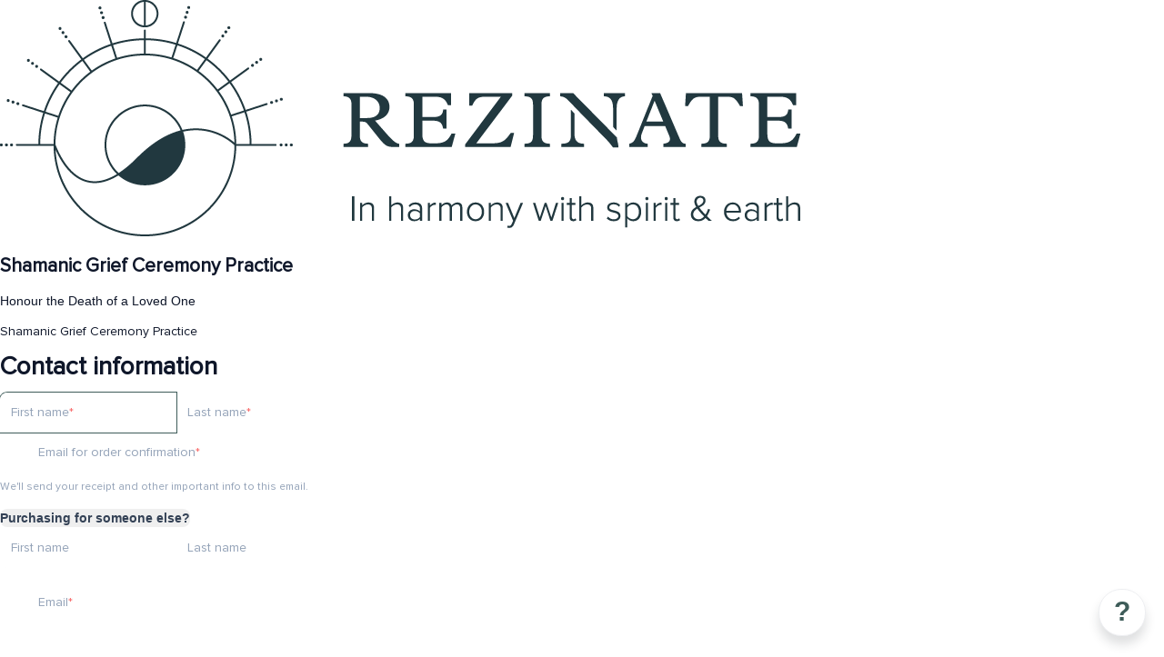

--- FILE ---
content_type: text/html; charset=utf-8
request_url: https://shop.rezinatespiritual.com/cart/141582-Shamanic-Grief-Ceremony-Practice
body_size: 27476
content:

<!DOCTYPE html>
<html class="supports-responsive-font-size">
  <head><meta charset="utf-8" /><meta name="viewport" content="width=device-width, initial-scale=1.0, minimum-scale=1.0, maximum-scale=1.0, user-scalable=no" /><meta property="og:site_name" content="Rezinate" /><meta name="twitter:site" content="@rezinatelight" /><meta name="twitter:image" content="https://img.simplerousercontent.net/scaled_image/5622598/626a81937a8f1ac597f180fe2079bc649ae4cde6/Shamanic-Grief_cover-1920w-1080h.jpg" /><meta property="fb:pages" content="137757766258252" /><meta property="og:image" content="https://img.simplerousercontent.net/scaled_image/5622598/626a81937a8f1ac597f180fe2079bc649ae4cde6/Shamanic-Grief_cover-1920w-1080h.jpg" /><meta property="og:type" content="product" /><meta name="twitter:card" content="summary_large_image" /><meta name="title" property="title" content="Shamanic Grief Ceremony Practice" /><meta property="og:title" content="Shamanic Grief Ceremony Practice" /><meta name="twitter:title" content="Shamanic Grief Ceremony Practice" /><meta property="og:url" content="https://shop.rezinatespiritual.com/purchase/141582" /><meta name="twitter:url" content="https://shop.rezinatespiritual.com/purchase/141582" /><meta name="description" property="description" content="How do we really grieve and celebrate a life that has passed, in private that is deeply nourishing to our Spirit?


This short and guided process ..." /><meta property="og:description" content="How do we really grieve and celebrate a life that has passed, in private that is deeply nourishing to our Spirit?


This short and guided process ..." /><meta name="twitter:description" content="How do we really grieve and celebrate a life that has passed, in private that is deeply nourishing to our Spirit?


This short and guided process ..." /><link rel="canonical" href="https://shop.rezinatespiritual.com/purchase/141582" /><meta name="csrf-param" content="authenticity_token" />
<meta name="csrf-token" content="-D5y_M3RpIbWjjearCrvA9lfAFR5Qsywd2XHO15xHxmqiJ9BXGiRBb5ag6MZpxj5t6W0iYS1m3tjxJUNcqdwmA" /><script>
//<![CDATA[

      var callbacks = []
      var waitingForLogincheck = true
      window.onLogincheckComplete = callback => {
        if (waitingForLogincheck) {
          callbacks.push(callback)
        } else {
          // Logincheck already done, call this now
          callback()
        }
      };

      function logincheck_request(url) {
        var lc = document.createElement('script'); lc.type = 'text/javascript'; lc.async = true; lc.src = url;
        var s = document.getElementsByTagName('script')[0]; s.parentNode.insertBefore(lc, s);
      }

      function logincheck_response(result) {
        if (result.token) {
          document.cookie = '_simplero_autologin=' + result.token + '; expires=' + new Date(new Date().getTime() + 1000*60).toUTCString() + '; SameSite=None; Secure';
          window.location.reload();
        } else if (result.autologin_url) {
          window.location.href = result.autologin_url;
        } else {
          callbacks.forEach(callback => callback())
          waitingForLogincheck = false
        }
      }

    logincheck_request('https://secure.simplero.com/logincheck.js?account_id=36593&return_to=https%3A%2F%2Fshop.rezinatespiritual.com%2Fcart%2F141582-Shamanic-Grief-Ceremony-Practice&site_id=41965');
//]]>
</script><script data-turbo-eval="false">const CSRF_TOKEN = "Rte3tt_kLzBIfhL4u0NuetkBw8QHCn0PeZUS4p7QQFgUYVoLTl0asyCqpsEOzpmAt_t3Gfr9KsRtNEDUsgYv2Q"
const UPDATE_PATH = "/preflex/preferences"
class PreflexPreference {
  constructor(klass, data) {
    this.klass = klass
    this.localStorageKey = `PreflexPreference-${klass}`

    this.data = data
    this.dataLocal = JSON.parse(localStorage.getItem(this.localStorageKey) || '{}')
  }

  get(name) {
    this.ensurePreferenceExists(name)

    const fromServer = this.data[name]
    const fromServerUpdatedAt = this.data[`${name}_updated_at_epoch`] || 0

    const fromLocal = this.dataLocal[name]
    const fromLocalUpdatedAt = this.dataLocal[`${name}_updated_at_epoch`] || 0

    if(fromLocalUpdatedAt > fromServerUpdatedAt) {
      this.updateOnServer(name, fromLocal)
      return fromLocal
    }

    return fromServer
  }

  set(name, value) {
    this.ensurePreferenceExists(name)

    this.dataLocal[name] = value
    this.dataLocal[`${name}_updated_at_epoch`] = Date.now()

    localStorage.setItem(this.localStorageKey, JSON.stringify(this.dataLocal))
    this.updateOnServer(name, value)
    document.dispatchEvent(new CustomEvent('preflex:preference-updated', { detail: { klass: this.klass, name, value } }))
  }

  updateOnServer(name, value) {
    fetch(UPDATE_PATH, {
      method: 'POST',
      headers: {
        "Content-Type": "application/json",
        "X-CSRF-TOKEN": CSRF_TOKEN
      },
      body: JSON.stringify({ klass: this.klass, name, value })
    })
  }

  ensurePreferenceExists(name) {
    if(!this.data.hasOwnProperty(name)) {
      throw new Error(`Preference ${name} was not defined.`)
    }
  }
}

window['UserPreference'] = new PreflexPreference('UserPreference', {"autoplay_next":true,"autoplay_next_updated_at_epoch":0,"theater_mode":false,"theater_mode_updated_at_epoch":0,"transcript":false,"transcript_updated_at_epoch":0,"subtitles":null,"subtitles_updated_at_epoch":0,"enhanced_audio":false,"enhanced_audio_updated_at_epoch":0,"theme":null,"theme_updated_at_epoch":0,"admin_theme":null,"admin_theme_updated_at_epoch":0,"mobile_app_theme":null,"mobile_app_theme_updated_at_epoch":0,"anonymous_mode":false,"anonymous_mode_updated_at_epoch":0,"last_active_checklist_instance_id":null,"last_active_checklist_instance_id_updated_at_epoch":0,"default_lesson_tab":"course_overview","default_lesson_tab_updated_at_epoch":0,"events_on_admin_dashboard":true,"events_on_admin_dashboard_updated_at_epoch":0,"dismissed_guides":[],"dismissed_guides_updated_at_epoch":0,"chat_bot_conversation_list_visible":true,"chat_bot_conversation_list_visible_updated_at_epoch":0,"chat_bot_source_list_visible":true,"chat_bot_source_list_visible_updated_at_epoch":0});</script>

    <title>Shamanic Grief Ceremony Practice - Rezinate</title>
    <script>
  // https://stackoverflow.com/questions/326069/how-to-identify-if-a-webpage-is-being-loaded-inside-an-iframe-or-directly-into-t
  function inIframe () {
      try {
        return window.self !== window.top || window.location.search.indexOf('iframe_dev') != -1;
      } catch (e) {
        return true;
      }
  }
  if(inIframe()) {
    (document.documentElement || document.body).classList.add('inside-iframe')
  }
</script>

      <link href="https://fonts.googleapis.com/css2?family=Inter:wght@400..700&display=swap" rel="stylesheet" type="text/css">

    <style>
  .fa-vertical-align-middle {
    vertical-align: middle;
  }
  .fa-spin {
    --fa-animation-duration: 1s;
  }
</style>
<script>
  window.SIMPLERO_ICONS = {"s-access":{"name":"lock","fa":"far"},"s-accounts":{"name":"users","fa":"fas"},"s-admin-dashboard":{"name":"house-heart","fa":"fas"},"s-affiliate-programs":{"name":"people-arrows","fa":"fas"},"s-affiliates":{"name":"bullseye-pointer","fa":"far"},"s-ai":{"name":"sparkles","fa":"fas"},"s-ai-loader":{"name":"sparkles","fa":"fa-duotone fa-bounce"},"s-ai-headline":{"name":"exclamation-circle","fa":"fad"},"s-ai-emails":{"name":"envelope","fa":"fad"},"s-ai-brainstorm":{"name":"brain-circuit","fa":"fad"},"s-ai-other":{"name":"thought-bubble","fa":"fad"},"s-analytics":{"name":"chart-mixed","fa":"far"},"s-archive":{"name":"box-archive","fa":"far"},"s-arrow-left":{"name":"arrow-left","fa":"far"},"s-attachment":{"name":"paperclip","fa":"fas"},"s-asset-audio":{"name":"audio-note-regular","fa":"fak"},"s-asset-image":{"name":"image-circle-regular","fa":"fak"},"s-asset-javascript":{"name":"javascript-regular","fa":"fak"},"s-asset-pdf":{"name":"file-pdf","fa":"far"},"s-asset-svg":{"name":"file-svg","fa":"far"},"s-asset-video":{"name":"circle-play","fa":"far"},"s-asset-css":{"name":"code-circle-regular","fa":"fak"},"s-asset-other":{"name":"file-circle-info","fa":"far"},"s-auto-responses":{"name":"envelopes-bulk","fa":"fas"},"s-automations":{"name":"diagram-subtask","fa":"fas"},"s-back":{"name":"angle-left","fa":"far"},"s-blank":{"name":"square","class":"invisible"},"s-bell":{"name":"bell","fa":"far"},"s-bell-slash":{"name":"bell-slash","fa":"far"},"s-blog-posts":{"name":"pen-nib","fa":"far"},"s-box-open":{"name":"box-open","fa":"fal"},"s-border-rounded-none":{"name":"border-rounded-none","fa":"fak"},"s-border-rounded-md":{"name":"border-rounded-md","fa":"fak"},"s-border-rounded-mdl":{"name":"border-rounded-mdl","fa":"fak"},"s-border-rounded-lg":{"name":"border-rounded-lg","fa":"fak"},"s-bots":{"name":"message-bot","fa":"far"},"s-bookmark":{"name":"bookmark","fa":"far"},"s-calendar":{"name":"calendar","fa":"far"},"s-cart":{"name":"cart-shopping","fa":"far"},"s-cart-check":{"name":"cart-circle-check","fa":"far"},"s-catalog":{"name":"book-open-cover","fa":"fas"},"s-changelog-feature":{"name":"gift","fa":"fas"},"s-changelog-fix":{"name":"suitcase-medical","fa":"fas"},"s-changelog-improvement":{"name":"wrench","fa":"fas"},"s-changelog-optimization":{"name":"gear","fa":"fas"},"s-changelog-simplification":{"name":"wand-magic-sparkles","fa":"fas"},"s-charge":{"name":"money-check-dollar","fa":"far"},"s-chat":{"name":"message","fa":"far"},"s-check":{"name":"check","fa":"far"},"s-circle-dollar":{"name":"circle-dollar","fa":"far"},"s-circle-xmark":{"name":"circle-xmark","fa":"fas"},"s-clipboard":{"name":"clipboard","fa":"far"},"s-coaching-programs":{"name":"chalkboard-user","fa":"far"},"s-coins":{"name":"coins","fa":"fal"},"s-condition-split":{"name":"regular-split-circle-question","fa":"fak"},"s-conditions":{"name":"code-branch","fa":"far"},"s-configure":{"name":"sliders","fa":"far"},"s-contracts":{"name":"file-contract","fa":"far"},"s-comments":{"name":"message-lines","fa":"far"},"s-communities":{"name":"grid-2","fa":"far"},"s-compare":{"name":"compare","fa":"fa-kit-duotone"},"s-filter":{"name":"filter-list","fa":"far"},"s-customers":{"name":"address-card","fa":"fas"},"s-contacts":{"name":"user-group","fa":"fas"},"s-customer-cold":{"name":"snowflake","fa":"far"},"s-customer-warm":{"name":"sun","fa":"far"},"s-copy":{"name":"copy","fa":"far"},"s-copy-right":{"name":"regular-copy-circle-arrow-right","fa":"fak"},"s-copy-down":{"name":"regular-copy-circle-arrow-down","fa":"fak"},"s-courses":{"name":"graduation-cap","fa":"fas"},"s-course-modules":{"name":"book","fa":"far"},"s-course-lessons":{"name":"file-lines","fa":"far"},"s-credits":{"name":"coin","fa":"fas"},"s-deals":{"name":"handshake-simple","fa":"far"},"s-do-not-contact":{"name":"user-slash","fa":"far"},"s-distribute-spacing-horizontal":{"name":"distribute-spacing-horizontal","fa":"fak"},"s-distribute-spacing-vertical":{"name":"distribute-spacing-vertical","fa":"fak"},"s-distribute-spacing-between":{"name":"distribute-spacing-between","fa":"fak"},"s-do-contact":{"name":"light-hand-slash","fa":"fak"},"s-do-not-sms":{"name":"regular-message-sms-slash","fa":"fak"},"s-do-sms":{"name":"message-sms","fa":"far"},"s-email-bounced":{"name":"triangle-exclamation","fa":"far"},"s-done-for-you":{"name":"wand-magic-sparkles","fa":"far"},"s-download":{"name":"download","fa":"far"},"s-drag-handle":{"name":"grip-dots-vertical","fa":"fas"},"s-edit":{"name":"pen","fa":"far"},"s-edit-form":{"name":"pen-to-square","fa":"far"},"s-edit-occurrence-time":{"name":"light-pencil-clock","fa":"fak"},"s-email":{"name":"at","fa":"far"},"s-email-automations":{"name":"envelopes","fa":"fas"},"s-email-broadcasts":{"name":"envelopes-bulk","fa":"fas"},"s-email-designs":{"name":"paintbrush","fa":"far"},"s-events":{"name":"calendar-day","fa":"fas"},"s-event-occurrence-participants":{"name":"calendar-circle-user","fa":"far"},"s-expand":{"name":"angle-right","fa":"far"},"s-expand-window":{"name":"up-right-and-down-left-from-center","fa":"fas"},"s-external-link":{"name":"external-link","fa":"far"},"s-facets":{"name":"layer-group","fa":"fal"},"s-finish":{"name":"flag-checkered","fa":"fas"},"s-forums":{"name":"objects-column","fa":"far"},"s-forward":{"name":"angle-right","fa":"far"},"s-funnels":{"name":"filter-list","fa":"fas"},"s-heart":{"name":"heart","fa":"fas"},"s-help":{"name":"circle-info","fa":"far fa-sharp"},"s-hidden":{"name":"eye-regular-closed","fa":"fak"},"s-highlight":{"name":"highlighter-line","fa":"fas"},"s-history":{"name":"clock-rotate-left"},"s-ideas":{"name":"lightbulb","fa":"far"},"s-invoice":{"name":"receipt","fa":"far"},"s-labels":{"name":"thumbtack","fa":"fal"},"s-landing-pages":{"name":"window","fa":"far"},"s-link":{"name":"link","fa":"fas"},"s-lists":{"name":"list-ul","fa":"fas"},"s-list-subscribe":{"name":"solid-list-ul-circle-plus","fa":"fak"},"s-list-unsubscribe":{"name":"solid-list-ul-circle-xmark","fa":"fak"},"s-interactions":{"name":"messages","fa":"far"},"s-lock-open":{"name":"lock-open","fa":"fas"},"s-lock":{"name":"lock","fa":"fas"},"s-login":{"name":"arrow-right-to-bracket","fa":"far"},"s-logout":{"name":"arrow-right-from-bracket","fa":"far"},"s-main-website":{"name":"display-code","fa":"fas"},"s-media":{"name":"photo-film","fa":"fas"},"s-membership-sites":{"name":"window","fa":"fas"},"s-messages-question":{"name":"messages-question","fa":"fas"},"s-new-conversation":{"name":"pen-to-square","fa":"far"},"s-newsletters":{"name":"newspaper","fa":"fas"},"s-customer-notes":{"name":"notes","fa":"fas"},"s-notes":{"name":"note-sticky","fa":"far"},"s-note-meeting":{"name":"handshake-simple","fa":"far"},"s-note-phone":{"name":"phone","fa":"far"},"s-note-session":{"name":"face-smiling-hands","fa":"far"},"s-note-email":{"name":"envelope","fa":"far"},"s-note-general":{"name":"note-sticky","fa":"far"},"s-notice-feature":{"name":"gift","fa":"fas"},"s-notice-feedback":{"name":"circle-question","fa":"fas"},"s-notice-status":{"name":"circle-exclamation","fa":"fas"},"s-notice-tip":{"name":"thumbs-up","fa":"fas"},"s-notifications":{"name":"bell","fa":"far"},"s-notifications-email":{"name":"envelope-open","fa":"far"},"s-notifications-push-browser":{"name":"browser","fa":"far"},"s-notifications-push-mobile-app":{"name":"mobile-notch","fa":"far"},"s-notifications-in-app":{"name":"globe","fa":"far"},"s-notifications-off":{"name":"bell-slash","fa":"far"},"s-opt-ins":{"name":"address-card","fa":"far"},"s-pages":{"name":"window","fa":"far"},"s-entrants":{"name":"graduation-cap","fa":"far"},"s-pencil":{"name":"pencil","fa":"fal"},"s-pipelines":{"name":"road","fa":"far"},"s-pipeline-stages":{"name":"circle-dot","fa":"far"},"s-playlists":{"name":"list-ol","fa":"far"},"s-playlist":{"name":"playlist","fa":"fak"},"s-playlist-full":{"name":"playlist-full","fa":"fak"},"s-plus":{"name":"plus","fa":"far"},"s-plus-circle":{"name":"plus-circle","fa":"far"},"s-podcasts":{"name":"microphone-lines","fa":"far"},"s-minus":{"name":"minus","fa":"far"},"s-products":{"name":"window-restore","fa":"fas"},"s-objects-align-justify":{"name":"objects-align-justify","fa":"fak"},"s-objects-align-justify-horizontal":{"name":"objects-align-justify-horizontal","fa":"fak"},"s-order-form":{"name":"money-check-dollar-pen","fa":"far"},"s-publish-status-draft":{"name":"pencil-alt","fa":"far"},"s-paste":{"name":"paste","fa":"far"},"s-publish-status-published":{"name":"eye","fa":"far"},"s-publish-status-scheduled":{"name":"hourglass-clock","fa":"far"},"s-publish-status-drip":{"name":"unlock-keyhole","fa":"far"},"s-purchases":{"name":"bag-shopping","fa":"far"},"s-question":{"name":"question","fa":"fas"},"s-quizzes":{"name":"list-check","fa":"fas"},"s-invoices":{"name":"file-invoice-dollar","fa":"fas"},"s-recurring":{"name":"arrows-spin","fa":"fas"},"s-redirects":{"name":"right-left-large","fa":"far"},"s-redo":{"name":"arrow-rotate-right","fa":"far"},"s-reject-with-msg":{"name":"message-xmark","fa":"far"},"s-refresh":{"name":"arrows-rotate","fa":"far"},"s-robot":{"name":"robot","fa":"fal"},"s-save":{"name":"floppy-disk","fa":"far"},"s-scheduling-links":{"name":"calendar-circle-user","fa":"fas"},"s-scheduling-links-regular":{"name":"calendar-circle-user","fa":"far"},"s-search":{"name":"magnifying-glass","fa":"far"},"s-segments":{"name":"chart-tree-map","fa":"fas"},"s-settings":{"name":"gear","fa":"far"},"s-short-links":{"name":"link","fa":"far"},"s-sidebar":{"name":"bars","fa":"fas"},"s-sidebar-left":{"name":"sidebar-left","fa":"fak"},"s-sidebar-right":{"name":"sidebar-right","fa":"fak"},"s-sidebar-left-active":{"name":"sidebar-left-active","fa":"fak"},"s-sidebar-right-active":{"name":"sidebar-right-active","fa":"fak"},"s-simplero":{"name":"simplero","fa":"fak"},"s-simplero-chat":{"name":"simplero","fa":"fak"},"s-simplero-coach":{"name":"simplero-coach","fa":"fak"},"s-site-members":{"name":"user","fa":"far"},"s-site-groups":{"name":"user-group","fa":"far"},"s-site-group-requests":{"name":"users-medical","fa":"far"},"s-sites":{"name":"sites","fa":"fak"},"s-spaces":{"name":"people-group","fa":"fas"},"s-spear-emails":{"name":"reply","fa":"far"},"s-spinner":{"name":"spinner-third","fa":"far","spin":true},"s-split-test":{"name":"split","fa":"fas"},"s-star":{"name":"star","fa":"fas"},"s-start":{"name":"plug","fa":"fas"},"s-step-wait":{"name":"timer","fa":"far"},"s-step-stop":{"name":"circle-stop","fa":"fas"},"s-step-goto-up":{"name":"turn-left-up","fa":"fas"},"s-step-goto-down":{"name":"turn-left-down","fa":"fas"},"s-step-skip-if-wait-exceeded":{"name":"right-long-to-line","fa":"fas"},"s-visible":{"name":"eye-regular","fa":"fak"},"s-invisible":{"name":"eye-slash","fa":"fas"},"s-subscriptions":{"name":"envelope-circle-check","fa":"far"},"s-surveys":{"name":"clipboard-question","fa":"far"},"s-survey-responses":{"name":"clipboard-check","fa":"far"},"s-tags":{"name":"tags","fa":"fas"},"s-tag":{"name":"tag","fa":"fas"},"s-tag-remove":{"name":"solid-tag-circle-xmark-bl","fa":"fak"},"s-taks-canceled":{"name":"square-xmark","fa":"fas"},"s-task-completed":{"name":"square-check","fa":"fas"},"s-task-pending":{"name":"square","fa":"far"},"s-tasks":{"name":"list-check","fa":"fas"},"s-testimonials":{"name":"hand-holding-star","fa":"far"},"s-text-message":{"name":"message-sms","fa":"far"},"s-theme":{"name":"paintbrush","fa":"far"},"s-theme-dark":{"name":"moon","fa":"far"},"s-theme-light":{"name":"sun","fa":"far"},"s-tickets":{"name":"messages-question","fa":"fas"},"s-time":{"name":"clock","fa":"far"},"s-transcript":{"name":"message-quote","fa":"far"},"s-trash":{"name":"trash","fa":"far"},"s-triggers":{"name":"bolt","fa":"fas"},"s-unstar":{"name":"star","fa":"fal"},"s-undo":{"name":"arrow-rotate-left","fa":"far"},"s-view-link":{"name":"arrow-up-right-from-square"},"s-obj-link":{"name":"angle-right"},"s-worksheets":{"name":"file-spreadsheet","fa":"far"},"s-worksheet-responses":{"name":"memo-circle-check","fa":"far"},"s-xmark":{"name":"xmark","fa":"fas"},"s-screwdriver-wrench":{"name":"screwdriver-wrench","fa":"fas"},"s-angle-up":{"name":"angle-up","fa":"fas"},"s-angle-down":{"name":"angle-down","fa":"fas"},"s-warning":{"name":"triangle-exclamation","fa":"fas"},"s-sync":{"name":"sync","fa":"fas"},"s-titlecaps":{"name":"titlecaps","fa":"fak"},"s-bars-progress":{"name":"bars-progress","fa":"far"},"s-arrows-up-down":{"name":"arrows-up-down","fa":"fas"},"s-builder-popup":{"name":"window-restore","fa":"far"},"s-builder-global-block":{"name":"link","fa":"far"},"s-builder-global-block-unlink":{"name":"link-slash","fa":"far"},"s-to-simplero":{"name":"to-simplero","fa":"fak"},"s-desktop":{"name":"desktop","fa":"far"},"s-desktop-slash":{"name":"desktop-slash","fa":"fak"},"s-tablet":{"name":"tablet","fa":"far"},"s-tablet-slash":{"name":"tablet-slash","fa":"fak"},"s-mobile":{"name":"mobile","fa":"far"},"s-mobile-slash":{"name":"mobile-slash","fa":"fak"},"s-video":{"name":"video","fa":"far"},"s-audio":{"name":"headphones","fa":"far"},"s-pdf":{"name":"file-pdf","fa":"far"},"s-image":{"name":"image","fa":"far"},"s-wait":{"name":"stopwatch","fa":"far","class":"text-amber-500"},"s-wait-time":{"name":"calendar","fa":"far","class":"text-amber-500"},"s-wait-course-start":{"name":"book-open-reader","fa":"far","class":"text-amber-500"},"s-wait-period-ends":{"name":"reply-clock","fa":"far","class":"text-amber-500"},"s-stop":{"name":"circle-stop","fa":"fas","class":"text-red-600"},"s-goto":{"name":"arrow-turn-up","fa":"fas","class":"fa-flip-horizontal text-amber-500"},"s-action":{"name":"bolt","fa":"fad","class":"text-red-600"},"f-in-table-name":{"name":"id-card-clip","fa":"fad","class":"text-primary-500"},"f-in-table-email":{"name":"envelope","fa":"fad","class":"text-primary-500"},"f-phone":{"name":"mobile-screen-button","fa":"fad","class":"text-primary-500"},"f-text":{"name":"font-case","fa":"fad","class":"text-gray-500"},"f-text-area":{"name":"align-left","fa":"fad","class":"text-gray-500"},"f-integer":{"name":"brackets-round","fa":"fad","class":"text-gray-500"},"f-decimal":{"name":"square-6","fa":"fad","class":"text-gray-500"},"f-date":{"name":"calendar-day","fa":"fad","class":"text-gray-500"},"f-datetime":{"name":"calendar-clock","fa":"fad","class":"text-gray-500"},"f-currency":{"name":"circle-dollar","fa":"fad","class":"text-gray-500"},"f-money":{"name":"coins","fa":"fad","class":"text-gray-500"},"f-radio-button":{"name":"circle-dot","fa":"fad","class":"text-gray-500"},"f-check-box":{"name":"square-check","fa":"fad","class":"text-gray-500"},"f-check-boxes":{"name":"square-check","fa":"fad","class":"text-gray-500"},"f-switch":{"name":"toggle-on","fa":"fad","class":"text-gray-500"},"f-select":{"name":"square-caret-down","fa":"fad","class":"text-gray-500"},"f-acceptance":{"name":"circle-check","fa":"fad","class":"text-gray-500"},"f-scale-rating":{"name":"star-half-stroke","fa":"fad","class":"text-gray-500"},"f-yes-no":{"name":"scale-balanced","fa":"fad","class":"text-gray-500"},"f-url":{"name":"brackets-curly","fa":"fad","class":"text-gray-500"},"f-gender":{"name":"venus-mars","fa":"fad","class":"text-amber-500"},"f-age":{"name":"hourglass-end","fa":"fad","class":"text-amber-500"},"f-birth-date":{"name":"calendar-circle-user","fa":"fad","class":"text-amber-500"},"f-time-zone":{"name":"earth-americas","fa":"fad","class":"text-amber-500"},"f-address":{"name":"location-dot","fa":"fad","class":"text-primary-500"},"f-country":{"name":"map-location-dot","fa":"fad","class":"text-primary-500"},"f-us-state":{"name":"flag-usa","fa":"fad","class":"text-primary-500"},"f-facebook-url":{"name":"square-facebook","fa":"fab","class":"text-teal-600"},"f-twitter-username":{"name":"square-x-twitter","fa":"fab","class":"text-teal-600"},"f-twitter-handle":{"name":"square-x-twitter","fa":"fab","class":"text-teal-600"},"f-x-username":{"name":"square-x-twitter","fa":"fab","class":"text-teal-600"},"f-x-handle":{"name":"square-x-twitter","fa":"fab","class":"text-teal-600"},"f-skype-name":{"name":"skype","fa":"fab","class":"text-teal-600"},"f-tiktok-handle":{"name":"tiktok","fa":"fab","class":"text-teal-600"},"f-instagram-username":{"name":"square-instagram","fa":"fab","class":"text-teal-600"},"f-linkedin-username":{"name":"linkedin","fa":"fab","class":"text-teal-600"},"f-youtube-handle":{"name":"square-youtube","fa":"fab","class":"text-teal-600"},"f-pinterest-username":{"name":"square-pinterest","fa":"fab","class":"text-teal-600"},"f-reddit-username":{"name":"square-reddit","fa":"fab","class":"text-teal-600"},"f-heading":{"name":"heading","fa":"fad","class":"text-gray-500"},"f-divider":{"name":"horizontal-rule","fa":"fad","class":"text-gray-500"},"f-section":{"name":"circle-caret-down","fa":"fad","class":"text-gray-500"},"f-file":{"name":"file","fa":"fad","class":"text-gray-500"},"f-hidden":{"name":"eye-slash","fa":"fad","class":"text-gray-500"},"s-brand-google":{"image_path":"global/google-logo.svg"},"s-brand-google-meet":{"image_path":"global/google-meet-logo.svg"},"s-brand-zoom":{"image_path":"global/zoom-logo.svg"},"s-brand-microsoft":{"image_path":"global/microsoft-logo.svg"},"s-brand-office365":{"image_path":"global/office365-logo.svg"},"s-brand-outlook":{"image_path":"global/outlook-logo.svg"},"s-brand-outlook-com":{"image_path":"global/outlook-com-logo.svg"}}
  window.SUPPORTS_FONT_AWESOME = true;
</script>
    <script src="https://kit.fontawesome.com/7602b1db9f.js" crossorigin="anonymous"></script>
    <style>
      :root {
        --fa-width: auto;
      }
    </style>

    <link rel="stylesheet" href="https://assets0.simplero.com/packs/vite/assets/index-DgrxYgyD.css" />


  <style>
    :root {
      --color-button-50-rgb:   243.0, 245.0, 245.0;
      --color-button-100-rgb:  222.0, 227.0, 227.0;
      --color-button-200-rgb:  201.0, 209.0, 209.0;
      --color-button-300-rgb:  178.0, 190.0, 189.0;
      --color-button-400-rgb:  104.0, 128.0, 126.0;
      --color-button-500-rgb:  62.0, 92.0, 89.0;
      --color-button-600-rgb:  51.0, 75.0, 73.0;
      --color-button-700-rgb:  47.0, 69.0, 67.0;
      --color-button-contrast: #fff;

      --color-accent-400-rgb:  83.0, 100.0, 105.0;
      --color-accent-500-rgb:  34.0, 56.0, 63.0;
      --color-accent-600-rgb:  28.0, 46.0, 52.0;
      --color-accent-contrast: #fff;

      --input-checkbox-checked-bg-image: url("data:image/svg+xml,%3Csvg viewBox='0 0 16 7' xmlns='http://www.w3.org/2000/svg'%3E%3Cpath fill-rule='evenodd' clip-rule='evenodd' d='M8.29289 0.292893C8.68342 -0.0976311 9.31658 -0.0976311 9.70711 0.292893C10.0676 0.653377 10.0953 1.22061 9.7903 1.6129L9.70711 1.70711L4.70711 6.70711C4.34662 7.06759 3.77939 7.09532 3.3871 6.7903L3.29289 6.70711L0.292893 3.70711C-0.0976311 3.31658 -0.0976311 2.68342 0.292893 2.29289C0.653377 1.93241 1.22061 1.90468 1.6129 2.2097L1.70711 2.29289L4 4.585L8.29289 0.292893Z' fill='%23fff'/%3E%3C/svg%3E%0A");
      --input-radio-checked-bg-image: url("data:image/svg+xml,%3csvg viewBox='0 0 16 16' fill='%23fff' xmlns='http://www.w3.org/2000/svg'%3e%3ccircle cx='8' cy='8' r='3'/%3e%3c/svg%3e");
    }
  </style>

    <script src="https://assets0.simplero.com/packs/vite/assets/jquery-Be9y8_BM.js" crossorigin="anonymous" type="module" data-turbolinks-track="true"></script><link rel="modulepreload" href="https://assets0.simplero.com/packs/vite/assets/jquery-BUhUPmkV.js" as="script" crossorigin="anonymous" data-turbolinks-track="true">
<link rel="modulepreload" href="https://assets0.simplero.com/packs/vite/assets/_commonjsHelpers-BosuxZz1.js" as="script" crossorigin="anonymous" data-turbolinks-track="true">
    <script src="https://assets0.simplero.com/packs/vite/assets/global_essentials-ffE4byM-.js" crossorigin="anonymous" type="module" data-turbolinks-track="true"></script><link rel="modulepreload" href="https://assets0.simplero.com/packs/vite/assets/dom_ready-_6tfWgrG.js" as="script" crossorigin="anonymous" data-turbolinks-track="true">
<link rel="modulepreload" href="https://assets0.simplero.com/packs/vite/assets/progress_bar-D9-YbXXz.js" as="script" crossorigin="anonymous" data-turbolinks-track="true">
<link rel="modulepreload" href="https://assets0.simplero.com/packs/vite/assets/jquery-BUhUPmkV.js" as="script" crossorigin="anonymous" data-turbolinks-track="true">
<link rel="modulepreload" href="https://assets0.simplero.com/packs/vite/assets/ajax_helpers-DolqzIoH.js" as="script" crossorigin="anonymous" data-turbolinks-track="true">
<link rel="modulepreload" href="https://assets0.simplero.com/packs/vite/assets/preload-helper-Bc7v_Ddp.js" as="script" crossorigin="anonymous" data-turbolinks-track="true">
<link rel="modulepreload" href="https://assets0.simplero.com/packs/vite/assets/form_focus-hWK-oE8s.js" as="script" crossorigin="anonymous" data-turbolinks-track="true">
<link rel="modulepreload" href="https://assets0.simplero.com/packs/vite/assets/index-DX7ZsDbM.js" as="script" crossorigin="anonymous" data-turbolinks-track="true">
<link rel="modulepreload" href="https://assets0.simplero.com/packs/vite/assets/index-_00ic784.js" as="script" crossorigin="anonymous" data-turbolinks-track="true">
<link rel="modulepreload" href="https://assets0.simplero.com/packs/vite/assets/defer-wCVdfROI.js" as="script" crossorigin="anonymous" data-turbolinks-track="true">
<link rel="modulepreload" href="https://assets0.simplero.com/packs/vite/assets/title_caps-DTYEDgQs.js" as="script" crossorigin="anonymous" data-turbolinks-track="true">
<link rel="modulepreload" href="https://assets0.simplero.com/packs/vite/assets/local_draft_manager-D2iKGTch.js" as="script" crossorigin="anonymous" data-turbolinks-track="true">
<link rel="modulepreload" href="https://assets0.simplero.com/packs/vite/assets/inherits_from-CiOJCdvJ.js" as="script" crossorigin="anonymous" data-turbolinks-track="true">
<link rel="modulepreload" href="https://assets0.simplero.com/packs/vite/assets/_commonjsHelpers-BosuxZz1.js" as="script" crossorigin="anonymous" data-turbolinks-track="true">
<link rel="modulepreload" href="https://assets0.simplero.com/packs/vite/assets/index-CIufSMA1.js" as="script" crossorigin="anonymous" data-turbolinks-track="true">
<link rel="modulepreload" href="https://assets0.simplero.com/packs/vite/assets/iframe-BNezqVeC.js" as="script" crossorigin="anonymous" data-turbolinks-track="true">
<link rel="modulepreload" href="https://assets0.simplero.com/packs/vite/assets/highlight-BZ2Dgkrg.js" as="script" crossorigin="anonymous" data-turbolinks-track="true">
<link rel="modulepreload" href="https://assets0.simplero.com/packs/vite/assets/_baseRest-IJKXUQb0.js" as="script" crossorigin="anonymous" data-turbolinks-track="true">
<link rel="modulepreload" href="https://assets0.simplero.com/packs/vite/assets/_getNative-BrwjZdnW.js" as="script" crossorigin="anonymous" data-turbolinks-track="true">
<link rel="modulepreload" href="https://assets0.simplero.com/packs/vite/assets/_baseGetTag-DBIYhhxi.js" as="script" crossorigin="anonymous" data-turbolinks-track="true">
<link rel="modulepreload" href="https://assets0.simplero.com/packs/vite/assets/isObject-C3e4t58V.js" as="script" crossorigin="anonymous" data-turbolinks-track="true"><link rel="stylesheet" href="https://assets0.simplero.com/packs/vite/assets/progress_bar-CyBtDEx9.css" media="all" data-turbolinks-track="true" />
    <script src="https://assets0.simplero.com/packs/vite/assets/system_public_v2-DCB3MRVP.js" crossorigin="anonymous" type="module" data-turbolinks-track="true"></script><link rel="modulepreload" href="https://assets0.simplero.com/packs/vite/assets/currency-D5uLt9Z9.js" as="script" crossorigin="anonymous" data-turbolinks-track="true">
<link rel="modulepreload" href="https://assets0.simplero.com/packs/vite/assets/index-BbJyseVh.js" as="script" crossorigin="anonymous" data-turbolinks-track="true">
<link rel="modulepreload" href="https://assets0.simplero.com/packs/vite/assets/intl_phone-IM89LMyA.js" as="script" crossorigin="anonymous" data-turbolinks-track="true">
<link rel="modulepreload" href="https://assets0.simplero.com/packs/vite/assets/checkboxes_group-Dox2lhft.js" as="script" crossorigin="anonymous" data-turbolinks-track="true">
<link rel="modulepreload" href="https://assets0.simplero.com/packs/vite/assets/pusher_waiter-DHOUmCs0.js" as="script" crossorigin="anonymous" data-turbolinks-track="true">
<link rel="modulepreload" href="https://assets0.simplero.com/packs/vite/assets/form_focus-hWK-oE8s.js" as="script" crossorigin="anonymous" data-turbolinks-track="true">
<link rel="modulepreload" href="https://assets0.simplero.com/packs/vite/assets/clippy-TlT1S3zO.js" as="script" crossorigin="anonymous" data-turbolinks-track="true">
<link rel="modulepreload" href="https://assets0.simplero.com/packs/vite/assets/index-BCh9TbPA.js" as="script" crossorigin="anonymous" data-turbolinks-track="true">
<link rel="modulepreload" href="https://assets0.simplero.com/packs/vite/assets/index-YbI0fCja.js" as="script" crossorigin="anonymous" data-turbolinks-track="true">
<link rel="modulepreload" href="https://assets0.simplero.com/packs/vite/assets/index-Cs43UzcD.js" as="script" crossorigin="anonymous" data-turbolinks-track="true">
<link rel="modulepreload" href="https://assets0.simplero.com/packs/vite/assets/jquery_event_delegator-Bzs3e4iw.js" as="script" crossorigin="anonymous" data-turbolinks-track="true">
<link rel="modulepreload" href="https://assets0.simplero.com/packs/vite/assets/rails_ujs-sIgiPM-W.js" as="script" crossorigin="anonymous" data-turbolinks-track="true">
<link rel="modulepreload" href="https://assets0.simplero.com/packs/vite/assets/jquery-BUhUPmkV.js" as="script" crossorigin="anonymous" data-turbolinks-track="true">
<link rel="modulepreload" href="https://assets0.simplero.com/packs/vite/assets/_commonjsHelpers-BosuxZz1.js" as="script" crossorigin="anonymous" data-turbolinks-track="true">
<link rel="modulepreload" href="https://assets0.simplero.com/packs/vite/assets/dom_ready-_6tfWgrG.js" as="script" crossorigin="anonymous" data-turbolinks-track="true">
<link rel="modulepreload" href="https://assets0.simplero.com/packs/vite/assets/defer-wCVdfROI.js" as="script" crossorigin="anonymous" data-turbolinks-track="true">
<link rel="modulepreload" href="https://assets0.simplero.com/packs/vite/assets/_baseRest-IJKXUQb0.js" as="script" crossorigin="anonymous" data-turbolinks-track="true">
<link rel="modulepreload" href="https://assets0.simplero.com/packs/vite/assets/_getNative-BrwjZdnW.js" as="script" crossorigin="anonymous" data-turbolinks-track="true">
<link rel="modulepreload" href="https://assets0.simplero.com/packs/vite/assets/_baseGetTag-DBIYhhxi.js" as="script" crossorigin="anonymous" data-turbolinks-track="true">
<link rel="modulepreload" href="https://assets0.simplero.com/packs/vite/assets/isObject-C3e4t58V.js" as="script" crossorigin="anonymous" data-turbolinks-track="true">
<link rel="modulepreload" href="https://assets0.simplero.com/packs/vite/assets/preload-helper-Bc7v_Ddp.js" as="script" crossorigin="anonymous" data-turbolinks-track="true">
<link rel="modulepreload" href="https://assets0.simplero.com/packs/vite/assets/dom-B8sbAOCx.js" as="script" crossorigin="anonymous" data-turbolinks-track="true">
<link rel="modulepreload" href="https://assets0.simplero.com/packs/vite/assets/simplero_pusher-BOIFjIQ6.js" as="script" crossorigin="anonymous" data-turbolinks-track="true">
<link rel="modulepreload" href="https://assets0.simplero.com/packs/vite/assets/ajax_helpers-DolqzIoH.js" as="script" crossorigin="anonymous" data-turbolinks-track="true">
<link rel="modulepreload" href="https://assets0.simplero.com/packs/vite/assets/index-CIufSMA1.js" as="script" crossorigin="anonymous" data-turbolinks-track="true">
<link rel="modulepreload" href="https://assets0.simplero.com/packs/vite/assets/iframe-BNezqVeC.js" as="script" crossorigin="anonymous" data-turbolinks-track="true">
<link rel="modulepreload" href="https://assets0.simplero.com/packs/vite/assets/highlight-BZ2Dgkrg.js" as="script" crossorigin="anonymous" data-turbolinks-track="true">
<link rel="modulepreload" href="https://assets0.simplero.com/packs/vite/assets/video.es-BNhmfgp8.js" as="script" crossorigin="anonymous" data-turbolinks-track="true">
<link rel="modulepreload" href="https://assets0.simplero.com/packs/vite/assets/___vite-browser-external_commonjs-proxy-DRaEfepn.js" as="script" crossorigin="anonymous" data-turbolinks-track="true">
<link rel="modulepreload" href="https://assets0.simplero.com/packs/vite/assets/rails-ujs-DdjBENKs.js" as="script" crossorigin="anonymous" data-turbolinks-track="true">
<link rel="modulepreload" href="https://assets0.simplero.com/packs/vite/assets/progress_bar-D9-YbXXz.js" as="script" crossorigin="anonymous" data-turbolinks-track="true"><link rel="stylesheet" href="https://assets0.simplero.com/packs/vite/assets/system_public_v2-yNqAOLGa.css" media="all" data-turbolinks-track="true" />
<link rel="stylesheet" href="https://assets0.simplero.com/packs/vite/assets/index-WFhrRXyX.css" media="all" data-turbolinks-track="true" />
<link rel="stylesheet" href="https://assets0.simplero.com/packs/vite/assets/index-CuH_9Dvf.css" media="all" data-turbolinks-track="true" />
<link rel="stylesheet" href="https://assets0.simplero.com/packs/vite/assets/checkboxes_group-DT3_OuZ7.css" media="all" data-turbolinks-track="true" />
<link rel="stylesheet" href="https://assets0.simplero.com/packs/vite/assets/index-BOhkefk5.css" media="all" data-turbolinks-track="true" />
<link rel="stylesheet" href="https://assets0.simplero.com/packs/vite/assets/index-D--dgB7G.css" media="all" data-turbolinks-track="true" />
<link rel="stylesheet" href="https://assets0.simplero.com/packs/vite/assets/index-BjHNrlMn.css" media="all" data-turbolinks-track="true" />
<link rel="stylesheet" href="https://assets0.simplero.com/packs/vite/assets/progress_bar-CyBtDEx9.css" media="all" data-turbolinks-track="true" />
    <script src="https://assets0.simplero.com/packs/vite/assets/checkout_step_component_controller-DMDB5BRP.js" crossorigin="anonymous" type="module"></script>
<script src="https://assets0.simplero.com/packs/vite/assets/order_payments_summary_component_controller-CKqtppuo.js" crossorigin="anonymous" type="module"></script>
<script src="https://assets0.simplero.com/packs/vite/assets/embedded_iframe_controller-B3vb-wDE.js" crossorigin="anonymous" type="module"></script>
<script src="https://assets0.simplero.com/packs/vite/assets/information_fields_component_controller-BgIw25uK.js" crossorigin="anonymous" type="module"></script>
<script src="https://assets0.simplero.com/packs/vite/assets/field_component_controller-ZZf_m8Q0.js" crossorigin="anonymous" type="module"></script>
<script src="https://assets0.simplero.com/packs/vite/assets/address_info_component_controller-Dcy20Tml.js" crossorigin="anonymous" type="module"></script>
<script src="https://assets0.simplero.com/packs/vite/assets/entrants_component_controller-HLw2YH2E.js" crossorigin="anonymous" type="module"></script>
<script src="https://assets0.simplero.com/packs/vite/assets/entrants_form_component_controller-RfOZMD0L.js" crossorigin="anonymous" type="module"></script>
<script src="https://assets0.simplero.com/packs/vite/assets/price_selector_component_controller-DsNpStrz.js" crossorigin="anonymous" type="module"></script>
<script src="https://assets0.simplero.com/packs/vite/assets/currency_selector_component_controller-DGaSn4op.js" crossorigin="anonymous" type="module"></script>
<script src="https://assets0.simplero.com/packs/vite/assets/button_group_component_controller-be7NQAKi.js" crossorigin="anonymous" type="module"></script>
<script src="https://assets0.simplero.com/packs/vite/assets/inline_coupons_component_controller-CQ8UBSFZ.js" crossorigin="anonymous" type="module"></script>
<script src="https://assets0.simplero.com/packs/vite/assets/discount_form_component_controller-BksqCVE1.js" crossorigin="anonymous" type="module"></script>
<script src="https://assets0.simplero.com/packs/vite/assets/volume_discount_component_controller-rdGdUoVo.js" crossorigin="anonymous" type="module"></script>
<script src="https://assets0.simplero.com/packs/vite/assets/donation_component_controller-BBLRG8wB.js" crossorigin="anonymous" type="module"></script>
<script src="https://assets0.simplero.com/packs/vite/assets/order_bump_component_controller-DDkbI4yZ.js" crossorigin="anonymous" type="module"></script>
<script src="https://assets0.simplero.com/packs/vite/assets/payment_form_component_controller-BHi8_IWr.js" crossorigin="anonymous" type="module"></script>
<script src="https://assets0.simplero.com/packs/vite/assets/revealable_content_container_component_controller-B0evTBAY.js" crossorigin="anonymous" type="module"></script>
<script src="https://assets0.simplero.com/packs/vite/assets/payment_method_selector_component_controller-CxMeylYQ.js" crossorigin="anonymous" type="module"></script>
<script src="https://assets0.simplero.com/packs/vite/assets/form_component_controller-CeLQQF49.js" crossorigin="anonymous" type="module"></script>
<script src="https://assets0.simplero.com/packs/vite/assets/switches_component_controller-CgEe7igD.js" crossorigin="anonymous" type="module"></script>
<script src="https://assets0.simplero.com/packs/vite/assets/stripe_fields_component_controller-l0sNRNKZ.js" crossorigin="anonymous" type="module"></script>
<script src="https://assets0.simplero.com/packs/vite/assets/contracts_component_controller-nK8eNT4a.js" crossorigin="anonymous" type="module"></script><link rel="modulepreload" href="https://assets0.simplero.com/packs/vite/assets/application-B4WK4dzG.js" as="script" crossorigin="anonymous">
<link rel="modulepreload" href="https://assets0.simplero.com/packs/vite/assets/jquery-BUhUPmkV.js" as="script" crossorigin="anonymous">
<link rel="modulepreload" href="https://assets0.simplero.com/packs/vite/assets/common-C2ihHLKW.js" as="script" crossorigin="anonymous">
<link rel="modulepreload" href="https://assets0.simplero.com/packs/vite/assets/csrf-09O3zMLl.js" as="script" crossorigin="anonymous">
<link rel="modulepreload" href="https://assets0.simplero.com/packs/vite/assets/_commonjsHelpers-BosuxZz1.js" as="script" crossorigin="anonymous">
<link rel="modulepreload" href="https://assets0.simplero.com/packs/vite/assets/process_response-B2k77-MR.js" as="script" crossorigin="anonymous">
<link rel="modulepreload" href="https://assets0.simplero.com/packs/vite/assets/dom-B8sbAOCx.js" as="script" crossorigin="anonymous">
<link rel="modulepreload" href="https://assets0.simplero.com/packs/vite/assets/sdk-CmA_Q-PL.js" as="script" crossorigin="anonymous">
<link rel="modulepreload" href="https://assets0.simplero.com/packs/vite/assets/index-BfxSL-6C.js" as="script" crossorigin="anonymous">
<link rel="modulepreload" href="https://assets0.simplero.com/packs/vite/assets/stimulus-AsgcoMgq.js" as="script" crossorigin="anonymous">
<link rel="modulepreload" href="https://assets0.simplero.com/packs/vite/assets/autocorrect-DtZOqzhh.js" as="script" crossorigin="anonymous">
<link rel="modulepreload" href="https://assets0.simplero.com/packs/vite/assets/inherits_from-CiOJCdvJ.js" as="script" crossorigin="anonymous">
<link rel="modulepreload" href="https://assets0.simplero.com/packs/vite/assets/coupons-Df9ux7Mp.js" as="script" crossorigin="anonymous">
<link rel="modulepreload" href="https://assets0.simplero.com/packs/vite/assets/stripe-BClGPMSk.js" as="script" crossorigin="anonymous">
<link rel="modulepreload" href="https://assets0.simplero.com/packs/vite/assets/preload-helper-Bc7v_Ddp.js" as="script" crossorigin="anonymous">
<link rel="modulepreload" href="https://assets0.simplero.com/packs/vite/assets/index-DX7ZsDbM.js" as="script" crossorigin="anonymous">
<link rel="modulepreload" href="https://assets0.simplero.com/packs/vite/assets/index-SuzqRTwP.js" as="script" crossorigin="anonymous">
<link rel="modulepreload" href="https://assets0.simplero.com/packs/vite/assets/ajax_helpers-DolqzIoH.js" as="script" crossorigin="anonymous">
<link rel="modulepreload" href="https://assets0.simplero.com/packs/vite/assets/form_focus-hWK-oE8s.js" as="script" crossorigin="anonymous">
<link rel="modulepreload" href="https://assets0.simplero.com/packs/vite/assets/dom_ready-_6tfWgrG.js" as="script" crossorigin="anonymous">
<link rel="modulepreload" href="https://assets0.simplero.com/packs/vite/assets/defer-wCVdfROI.js" as="script" crossorigin="anonymous">
<link rel="modulepreload" href="https://assets0.simplero.com/packs/vite/assets/_baseRest-IJKXUQb0.js" as="script" crossorigin="anonymous">
<link rel="modulepreload" href="https://assets0.simplero.com/packs/vite/assets/_getNative-BrwjZdnW.js" as="script" crossorigin="anonymous">
<link rel="modulepreload" href="https://assets0.simplero.com/packs/vite/assets/_baseGetTag-DBIYhhxi.js" as="script" crossorigin="anonymous">
<link rel="modulepreload" href="https://assets0.simplero.com/packs/vite/assets/isObject-C3e4t58V.js" as="script" crossorigin="anonymous">
<link rel="modulepreload" href="https://assets0.simplero.com/packs/vite/assets/index-CIufSMA1.js" as="script" crossorigin="anonymous">
<link rel="modulepreload" href="https://assets0.simplero.com/packs/vite/assets/iframe-BNezqVeC.js" as="script" crossorigin="anonymous">
<link rel="modulepreload" href="https://assets0.simplero.com/packs/vite/assets/highlight-BZ2Dgkrg.js" as="script" crossorigin="anonymous"><link rel="stylesheet" href="https://assets0.simplero.com/packs/vite/assets/field_component_controller-D_JAWGpT.css" media="all" />
<link rel="stylesheet" href="https://assets0.simplero.com/packs/vite/assets/entrants_form_component_controller-rE4uleyq.css" media="all" />
<link rel="stylesheet" href="https://assets0.simplero.com/packs/vite/assets/price_selector_component_controller-QVLOeqeD.css" media="all" />
<link rel="stylesheet" href="https://assets0.simplero.com/packs/vite/assets/button_group_component_controller-q00ifL9W.css" media="all" />
<link rel="stylesheet" href="https://assets0.simplero.com/packs/vite/assets/payment_form_component_controller-BVv6JG2x.css" media="all" />
<link rel="stylesheet" href="https://assets0.simplero.com/packs/vite/assets/revealable_content_container_component_controller-C8cHWjL9.css" media="all" />
<link rel="stylesheet" href="https://assets0.simplero.com/packs/vite/assets/index-ndzvY1vf.css" media="all" />
<script src="https://assets0.simplero.com/packs/vite/assets/stimulus_lazy_loader-reKVYglZ.js" crossorigin="anonymous" type="module" data-turbolinks-track="true"></script><link rel="modulepreload" href="https://assets0.simplero.com/packs/vite/assets/lazy_loader-CI64_suv.js" as="script" crossorigin="anonymous" data-turbolinks-track="true">
<link rel="modulepreload" href="https://assets0.simplero.com/packs/vite/assets/preload-helper-Bc7v_Ddp.js" as="script" crossorigin="anonymous" data-turbolinks-track="true">
<link rel="modulepreload" href="https://assets0.simplero.com/packs/vite/assets/stimulus-AsgcoMgq.js" as="script" crossorigin="anonymous" data-turbolinks-track="true">

    
    
      <style>:root, .dark  { --color-primary-50-rgb: var(--sg-system-color-primary-50-rgb);
--color-primary-100-rgb: var(--sg-system-color-primary-100-rgb);
--color-primary-200-rgb: var(--sg-system-color-primary-200-rgb);
--color-primary-300-rgb: var(--sg-system-color-primary-300-rgb);
--color-primary-400-rgb: var(--sg-system-color-primary-400-rgb);
--color-primary-500-rgb: var(--sg-system-color-primary-500-rgb);
--color-primary-600-rgb: var(--sg-system-color-primary-600-rgb);
--color-primary-700-rgb: var(--sg-system-color-primary-700-rgb);
--color-primary-800-rgb: var(--sg-system-color-primary-800-rgb);
--color-primary-900-rgb: var(--sg-system-color-primary-900-rgb);
--color-primary-contrast-rgb: var(--sg-system-color-primary-contrast-rgb);
--color-secondary-50-rgb: var(--sg-system-color-secondary-50-rgb);
--color-secondary-100-rgb: var(--sg-system-color-secondary-100-rgb);
--color-secondary-200-rgb: var(--sg-system-color-secondary-200-rgb);
--color-secondary-300-rgb: var(--sg-system-color-secondary-300-rgb);
--color-secondary-400-rgb: var(--sg-system-color-secondary-400-rgb);
--color-secondary-500-rgb: var(--sg-system-color-secondary-500-rgb);
--color-secondary-600-rgb: var(--sg-system-color-secondary-600-rgb);
--color-secondary-700-rgb: var(--sg-system-color-secondary-700-rgb);
--color-secondary-800-rgb: var(--sg-system-color-secondary-800-rgb);
--color-secondary-900-rgb: var(--sg-system-color-secondary-900-rgb);
--color-secondary-contrast-rgb: var(--sg-system-color-secondary-contrast-rgb); }</style><style>:root, .dark  { --tw-base-font-size: var(--sg-effective-system-base-font-size, var(--sg-system-base-font-size)); }</style>
  <style id="style-guide">:root  {
--sg-palette-color-1: #FFFFFF;
--sg-palette-color-2: #d6d6c4;
--sg-palette-color-3: #3e5c59;
--sg-palette-color-4: #22383f;
--sg-palette-color-5: #d1cc85;

--sg-palette-color-lightest: var(--sg-palette-color-1);
--sg-palette-color-light: var(--sg-palette-color-2);
--sg-palette-color-accent: var(--sg-palette-color-5);
--sg-palette-color-dark: var(--sg-palette-color-3);
--sg-palette-color-darkest: var(--sg-palette-color-4);

--sg-palette-color-1-contrast: #22383f;
--sg-palette-color-2-contrast: #22383f;
--sg-palette-color-3-contrast: #FFFFFF;
--sg-palette-color-4-contrast: #FFFFFF;
--sg-palette-color-5-contrast: #22383f;

--sg-palette-color-lightest-contrast: var(--sg-palette-color-1-contrast);
--sg-palette-color-light-contrast: var(--sg-palette-color-2-contrast);
--sg-palette-color-accent-contrast: var(--sg-palette-color-5-contrast);
--sg-palette-color-dark-contrast: var(--sg-palette-color-3-contrast);
--sg-palette-color-darkest-constrast: var(--sg-palette-color-4-contrast);

}
:root  {
--sg-custom-colors: "var(--sg-custom-color-cdbsc4rchz),var(--sg-custom-color-t0lj0pmm09),var(--sg-custom-color-sv8jgadk24),var(--sg-custom-color-5ej887naj),var(--sg-custom-color-t84ticatxx),var(--sg-custom-color-bvkbz6tzsv)";
--sg-custom-color-cdbsc4rchz: #f0e8be;
--sg-custom-color-t0lj0pmm09: #48622a;
--sg-custom-color-sv8jgadk24: #7f593a;
--sg-custom-color-5ej887naj: #f8da4c;
--sg-custom-color-t84ticatxx: #545454;
--sg-custom-color-bvkbz6tzsv: #e6e6dd;

}
:root  {
--sg-system-color-primary-light: #3e5c59;
--sg-system-color-primary-50-rgb: 243.0, 245.0, 245.0;
--sg-system-color-primary-100-rgb: 222.0, 227.0, 227.0;
--sg-system-color-primary-200-rgb: 201.0, 209.0, 209.0;
--sg-system-color-primary-300-rgb: 178.0, 190.0, 189.0;
--sg-system-color-primary-400-rgb: 104.0, 128.0, 126.0;
--sg-system-color-primary-500-rgb: 62.0, 92.0, 89.0;
--sg-system-color-primary-600-rgb: 51.0, 75.0, 73.0;
--sg-system-color-primary-700-rgb: 47.0, 69.0, 67.0;
--sg-system-color-primary-800-rgb: 39.0, 58.0, 56.0;
--sg-system-color-primary-900-rgb: 33.0, 49.0, 47.0;
--sg-system-color-primary-contrast-rgb: 255.0, 255.0, 255.0;
--sg-system-color-primary-dark: #22383f;
--sg-system-color-secondary-light: #22383f;
--sg-system-color-secondary-50-rgb: 242.0, 243.0, 243.0;
--sg-system-color-secondary-100-rgb: 217.0, 221.0, 222.0;
--sg-system-color-secondary-200-rgb: 193.0, 199.0, 201.0;
--sg-system-color-secondary-300-rgb: 167.0, 175.0, 178.0;
--sg-system-color-secondary-400-rgb: 83.0, 100.0, 105.0;
--sg-system-color-secondary-500-rgb: 34.0, 56.0, 63.0;
--sg-system-color-secondary-600-rgb: 28.0, 46.0, 52.0;
--sg-system-color-secondary-700-rgb: 26.0, 42.0, 47.0;
--sg-system-color-secondary-800-rgb: 21.0, 35.0, 40.0;
--sg-system-color-secondary-900-rgb: 18.0, 30.0, 33.0;
--sg-system-color-secondary-contrast-rgb: 255.0, 255.0, 255.0;
--sg-system-color-secondary-dark: #3e5c59;

}
:root.dark, :root:is(.dark *), :root .dark {
--sg-system-color-primary-50-rgb: 242.0, 243.0, 243.0;
--sg-system-color-primary-100-rgb: 217.0, 221.0, 222.0;
--sg-system-color-primary-200-rgb: 193.0, 199.0, 201.0;
--sg-system-color-primary-300-rgb: 167.0, 175.0, 178.0;
--sg-system-color-primary-400-rgb: 83.0, 100.0, 105.0;
--sg-system-color-primary-500-rgb: 34.0, 56.0, 63.0;
--sg-system-color-primary-600-rgb: 28.0, 46.0, 52.0;
--sg-system-color-primary-700-rgb: 26.0, 42.0, 47.0;
--sg-system-color-primary-800-rgb: 21.0, 35.0, 40.0;
--sg-system-color-primary-900-rgb: 18.0, 30.0, 33.0;
--sg-system-color-primary-contrast-rgb: 255.0, 255.0, 255.0;
--sg-system-color-secondary-50-rgb: 243.0, 245.0, 245.0;
--sg-system-color-secondary-100-rgb: 222.0, 227.0, 227.0;
--sg-system-color-secondary-200-rgb: 201.0, 209.0, 209.0;
--sg-system-color-secondary-300-rgb: 178.0, 190.0, 189.0;
--sg-system-color-secondary-400-rgb: 104.0, 128.0, 126.0;
--sg-system-color-secondary-500-rgb: 62.0, 92.0, 89.0;
--sg-system-color-secondary-600-rgb: 51.0, 75.0, 73.0;
--sg-system-color-secondary-700-rgb: 47.0, 69.0, 67.0;
--sg-system-color-secondary-800-rgb: 39.0, 58.0, 56.0;
--sg-system-color-secondary-900-rgb: 33.0, 49.0, 47.0;
--sg-system-color-secondary-contrast-rgb: 255.0, 255.0, 255.0;

}
:root  {

          --sg-color-style-1-background: var(--sg-custom-color-bvkbz6tzsv);
          --sg-color-style-1-headline: var(--sg-palette-color-3);
          --sg-color-style-1-paragraph: var(--sg-palette-color-4);
          --sg-color-style-1-subheadline: var(--sg-palette-color-3);
          --sg-color-style-1-preheadline: var(--sg-palette-color-3);
          --sg-color-style-1-link: var(--sg-palette-color-4);
          --sg-color-style-1-input-accent: var(--sg-palette-color-5);
          --sg-color-style-1-input-text: var(--sg-palette-color-4);
          --sg-color-style-1-input-label: rgb(100, 116, 139);
          --sg-color-style-1-input-border: rgb(203, 213, 225);
          --sg-color-style-1-input-background: rgb(255, 255, 255);
        
}
:root  {

          --sg-color-style-2-background: var(--sg-palette-color-4);
          --sg-color-style-2-headline: var(--sg-custom-color-cdbsc4rchz);
          --sg-color-style-2-paragraph: var(--sg-palette-color-1);
          --sg-color-style-2-subheadline: var(--sg-custom-color-cdbsc4rchz);
          --sg-color-style-2-preheadline: var(--sg-palette-color-2);
          --sg-color-style-2-link: var(--sg-palette-color-accent);
          --sg-color-style-2-input-accent: rgb(var(--color-accent-500-rgb));
          --sg-color-style-2-input-text: #d1d5db;
          --sg-color-style-2-input-label: var(--sg-palette-color-2);
          --sg-color-style-2-input-border: var(--sg-palette-color-4);
          --sg-color-style-2-input-background: #FFFFFF;
        
}
:root  {

          --sg-color-style-3-background: var(--sg-palette-color-4);
          --sg-color-style-3-headline: var(--sg-palette-color-accent);
          --sg-color-style-3-paragraph: var(--sg-palette-color-light);
          --sg-color-style-3-subheadline: var(--sg-palette-color-accent);
          --sg-color-style-3-preheadline: var(--sg-palette-color-accent);
          --sg-color-style-3-link: var(--sg-palette-color-lightest);
          --sg-color-style-3-input-accent: var(--sg-palette-color-4);
          --sg-color-style-3-input-text: #374151;
          --sg-color-style-3-input-label: var(--sg-palette-color-2);
          --sg-color-style-3-input-border: rgb(203, 213, 225);
          --sg-color-style-3-input-background: rgb(255, 255, 255);
        
}
:root  {

          --sg-color-style-4-background: var(--sg-palette-color-2);
          --sg-color-style-4-headline: var(--sg-palette-color-4);
          --sg-color-style-4-paragraph: var(--sg-palette-color-dark);
          --sg-color-style-4-subheadline: var(--sg-palette-color-4);
          --sg-color-style-4-preheadline: var(--sg-palette-color-3);
          --sg-color-style-4-link: var(--sg-palette-color-darkest);
          --sg-color-style-4-input-accent: var(--sg-palette-color-3);
          --sg-color-style-4-input-text: rgb(15, 23, 42);
          --sg-color-style-4-input-label: rgb(100, 116, 139);
          --sg-color-style-4-input-border: rgb(203, 213, 225);
          --sg-color-style-4-input-background: rgb(255, 255, 255);
        
}
:root  {

          --sg-color-style-5-background: var(--sg-palette-color-3);
          --sg-color-style-5-headline: var(--sg-palette-color-2);
          --sg-color-style-5-paragraph: var(--sg-palette-color-1);
          --sg-color-style-5-subheadline: var(--sg-palette-color-lightest);
          --sg-color-style-5-preheadline: var(--sg-palette-color-2);
          --sg-color-style-5-link: var(--sg-custom-color-cdbsc4rchz);
          --sg-color-style-5-input-accent: rgb(var(--color-accent-500-rgb));
          --sg-color-style-5-input-text: var(--sg-custom-color-xum3mu5073);
          --sg-color-style-5-input-label: var(--sg-palette-color-2);
          --sg-color-style-5-input-border: rgb(203, 213, 225);
          --sg-color-style-5-input-background: rgb(255, 255, 255);
        
}
:root  {

          --sg-color-style-6-background: #f3f4f6;
          --sg-color-style-6-headline: var(--sg-palette-color-darkest);
          --sg-color-style-6-paragraph: var(--sg-palette-color-dark);
          --sg-color-style-6-subheadline: var(--sg-palette-color-darkest);
          --sg-color-style-6-preheadline: var(--sg-palette-color-darkest);
          --sg-color-style-6-link: var(--sg-palette-color-3);
          --sg-color-style-6-input-accent: var(--sg-palette-color-3);
          --sg-color-style-6-input-text: rgb(15, 23, 42);
          --sg-color-style-6-input-label: rgb(100, 116, 139);
          --sg-color-style-6-input-border: rgb(203, 213, 225);
          --sg-color-style-6-input-background: rgb(255, 255, 255);
        
}
:root  {
--sg-cookie-banner-text-color: var(--sg-palette-color-dark);
--sg-cookie-banner-background-color: var(--sg-palette-color-lightest);
--sg-cookie-banner-button-text-color: var(--sg-palette-color-light);
--sg-cookie-banner-button-background-color: var(--sg-palette-color-accent);

}
:root  {
.cc-highlight .cc-btn:first-child {
  background-color: var(--sg-palette-color-accent) !important;
  border-color: var(--sg-palette-color-accent) !important;
  color: var(--sg-palette-color-light) !important;
}

}
:root  {
--sg-base-font-size-factor: 1.0;
}
:root  {
--sg-base-font-size-base: 16px;
}
:root  {
--sg-base-font-size: var(--sg-base-font-size-base);
}
@media (max-width: 1024px) {
:root  {
--sg-base-font-size-factor: 1.0;
}
}
:root  {
--sg-base-font-size-tab: 16px;
}
@media (max-width: 1024px) {
:root  {
--sg-base-font-size: var(--sg-base-font-size-tab);
}
}
@media (max-width: 640px) {
:root  {
--sg-base-font-size-factor: 0.9;
}
}
:root  {
--sg-base-font-size-mob: 14.4px;
}
@media (max-width: 640px) {
:root  {
--sg-base-font-size: var(--sg-base-font-size-mob);
}
}
:root  {
--sg-font-headline-font-family: plantin-regular;
--sg-font-headline-font-weight: 600;
--sg-font-headline-letter-spacing: 0px;
--sg-font-headline-line-height: 125%;
--sg-font-headline-size-xl: calc(3.052 * var(--sg-effective-base-font-size, 1rem));
--sg-font-headline-size-lg: calc(2.441 * var(--sg-effective-base-font-size, 1rem));
--sg-font-headline-size-md: calc(1.953 * var(--sg-effective-base-font-size, 1rem));
--sg-font-headline-size-sm: calc(1.563 * var(--sg-effective-base-font-size, 1rem));

}
:root .sg-font-headline {
font-family: var(--sg-font-headline-font-family);
font-weight: var(--sg-font-headline-font-weight);
letter-spacing: var(--sg-font-headline-letter-spacing);
line-height: var(--sg-font-headline-line-height);

}
:root .sg-font-headline.sg-font-size-xl {
font-size: var(--sg-font-headline-size-xl);

}
:root .sg-font-headline.sg-font-size-lg {
font-size: var(--sg-font-headline-size-lg);

}
:root .sg-font-headline.sg-font-size-md {
font-size: var(--sg-font-headline-size-md);

}
:root .sg-font-headline.sg-font-size-sm {
font-size: var(--sg-font-headline-size-sm);

}
:root  {
--sg-font-paragraph-font-family: proxima-nova;
--sg-font-paragraph-font-weight: 400;
--sg-font-paragraph-letter-spacing: 0px;
--sg-font-paragraph-line-height: 150%;
--sg-font-paragraph-size-xl: calc(1.125 * var(--sg-effective-base-font-size, 1rem));
--sg-font-paragraph-size-lg: calc(1 * var(--sg-effective-base-font-size, 1rem));
--sg-font-paragraph-size-md: calc(0.889 * var(--sg-effective-base-font-size, 1rem));
--sg-font-paragraph-size-sm: calc(0.79 * var(--sg-effective-base-font-size, 1rem));

}
:root .sg-font-paragraph {
font-family: var(--sg-font-paragraph-font-family);
font-weight: var(--sg-font-paragraph-font-weight);
letter-spacing: var(--sg-font-paragraph-letter-spacing);
line-height: var(--sg-font-paragraph-line-height);

}
:root .sg-font-paragraph.sg-font-size-xl {
font-size: var(--sg-font-paragraph-size-xl);

}
:root .sg-font-paragraph.sg-font-size-lg {
font-size: var(--sg-font-paragraph-size-lg);

}
:root .sg-font-paragraph.sg-font-size-md {
font-size: var(--sg-font-paragraph-size-md);

}
:root .sg-font-paragraph.sg-font-size-sm {
font-size: var(--sg-font-paragraph-size-sm);

}
:root  {
--sg-font-subheadline-font-family: plantin-regular;
--sg-font-subheadline-font-weight: 300;
--sg-font-subheadline-letter-spacing: 0px;
--sg-font-subheadline-line-height: 125%;
--sg-font-subheadline-size-xl: calc(1.728 * var(--sg-effective-base-font-size, 1rem));
--sg-font-subheadline-size-lg: calc(1.44 * var(--sg-effective-base-font-size, 1rem));
--sg-font-subheadline-size-md: calc(1.2 * var(--sg-effective-base-font-size, 1rem));
--sg-font-subheadline-size-sm: calc(1 * var(--sg-effective-base-font-size, 1rem));

}
:root .sg-font-subheadline {
font-family: var(--sg-font-subheadline-font-family);
font-weight: var(--sg-font-subheadline-font-weight);
letter-spacing: var(--sg-font-subheadline-letter-spacing);
line-height: var(--sg-font-subheadline-line-height);

}
:root .sg-font-subheadline.sg-font-size-xl {
font-size: var(--sg-font-subheadline-size-xl);

}
:root .sg-font-subheadline.sg-font-size-lg {
font-size: var(--sg-font-subheadline-size-lg);

}
:root .sg-font-subheadline.sg-font-size-md {
font-size: var(--sg-font-subheadline-size-md);

}
:root .sg-font-subheadline.sg-font-size-sm {
font-size: var(--sg-font-subheadline-size-sm);

}
:root  {
--sg-font-preheadline-font-family: proxima-nova;
--sg-font-preheadline-font-weight: 400;
--sg-font-preheadline-letter-spacing: 0px;
--sg-font-preheadline-line-height: 125%;
--sg-font-preheadline-size-xl: calc(1.266 * var(--sg-effective-base-font-size, 1rem));
--sg-font-preheadline-size-lg: calc(1.125 * var(--sg-effective-base-font-size, 1rem));
--sg-font-preheadline-size-md: calc(1 * var(--sg-effective-base-font-size, 1rem));
--sg-font-preheadline-size-sm: calc(0.889 * var(--sg-effective-base-font-size, 1rem));

}
:root .sg-font-preheadline {
font-family: var(--sg-font-preheadline-font-family);
font-weight: var(--sg-font-preheadline-font-weight);
letter-spacing: var(--sg-font-preheadline-letter-spacing);
line-height: var(--sg-font-preheadline-line-height);

}
:root .sg-font-preheadline.sg-font-size-xl {
font-size: var(--sg-font-preheadline-size-xl);

}
:root .sg-font-preheadline.sg-font-size-lg {
font-size: var(--sg-font-preheadline-size-lg);

}
:root .sg-font-preheadline.sg-font-size-md {
font-size: var(--sg-font-preheadline-size-md);

}
:root .sg-font-preheadline.sg-font-size-sm {
font-size: var(--sg-font-preheadline-size-sm);

}
:root  {
--sg-system-base-font-size-factor: 1.0;
}
:root  {
--sg-system-base-font-size: 16px;
}
:root  {
--sg-system-font-body-font-family: proxima-nova;
}
:root  {
--sg-btn-button-content-1-pt: 24px;
--sg-btn-button-content-1-pl: 48px;
--sg-btn-button-content-1-pr: 48px;
--sg-btn-button-content-1-pb: 24px;

}
@media (max-width: 1024px) {
:root  {
--sg-btn-button-content-1-pt: 24px;
--sg-btn-button-content-1-pl: 48px;
--sg-btn-button-content-1-pr: 48px;
--sg-btn-button-content-1-pb: 24px;

}
}
@media (max-width: 640px) {
:root  {
--sg-btn-button-content-1-pt: 16px;
--sg-btn-button-content-1-pl: 16px;
--sg-btn-button-content-1-pr: 16px;
--sg-btn-button-content-1-pb: 16px;

}
}
:root  {

          --sg-btn-button-content-1-border-color: var(--sg-border-none-color);
          --sg-btn-button-content-1-border-style: var(--sg-border-none-style, 'none');
          --sg-btn-button-content-1-border-top-width: var(--sg-border-none-top-width, 0px);
          --sg-btn-button-content-1-border-bottom-width: var(--sg-border-none-bottom-width, 0px);
          --sg-btn-button-content-1-border-left-width: var(--sg-border-none-left-width, 0px);
          --sg-btn-button-content-1-border-right-width: var(--sg-border-none-right-width, 0px);
        
}
:root  {
--sg-border-sg-btn-button-content-1-custom-color: var(--sg-palette-color-5);
--sg-border-sg-btn-button-content-1-custom-style: solid;
--sg-border-sg-btn-button-content-1-custom-top-width: 1px;
--sg-border-sg-btn-button-content-1-custom-left-width: 1px;
--sg-border-sg-btn-button-content-1-custom-right-width: 1px;
--sg-border-sg-btn-button-content-1-custom-bottom-width: 1px;

}
:root  {
--sg-btn-button-content-1-br-tl: 0px;
--sg-btn-button-content-1-br-tr: 0px;
--sg-btn-button-content-1-br-bl: 0px;
--sg-btn-button-content-1-br-br: 0px;

}
:root  {
--sg-btn-button-content-1-color-bg: var(--sg-palette-color-5);
--sg-btn-button-content-1-image-bg: none;


}
:root  {
--sg-btn-button-content-1-color-text: var(--sg-palette-color-accent-contrast, red);
--sg-btn-button-content-1-font-size-text: 1em;
--sg-btn-button-content-1-line-height-text: 110%;
--sg-btn-button-content-1-letter-spacing-text: 0px;
--sg-btn-button-content-1-font-weight-text: 700;
--sg-btn-button-content-1-font-family-text: var(--sg-font-paragraph-font-family);

--sg-btn-button-content-1-color-sub-text: var(--sg-palette-color-accent-contrast, red);
--sg-btn-button-content-1-font-size-sub-text: 0.85em;
--sg-btn-button-content-1-line-height-sub-text: 100%;
--sg-btn-button-content-1-letter-spacing-sub-text: 0px;
--sg-btn-button-content-1-font-weight-sub-text: 400;
--sg-btn-button-content-1-font-family-sub-text: var(--sg-font-paragraph-font-family);

}
:root  {
--sg-btn-button-content-2-pt: 24px;
--sg-btn-button-content-2-pl: 48px;
--sg-btn-button-content-2-pr: 48px;
--sg-btn-button-content-2-pb: 24px;

}
@media (max-width: 1024px) {
:root  {
--sg-btn-button-content-2-pt: 24px;
--sg-btn-button-content-2-pl: 48px;
--sg-btn-button-content-2-pr: 48px;
--sg-btn-button-content-2-pb: 24px;

}
}
@media (max-width: 640px) {
:root  {
--sg-btn-button-content-2-pt: 16px;
--sg-btn-button-content-2-pl: 16px;
--sg-btn-button-content-2-pr: 16px;
--sg-btn-button-content-2-pb: 16px;

}
}
:root  {

          --sg-btn-button-content-2-border-color: var(--sg-border-sg-btn-button-content-2-custom-color);
          --sg-btn-button-content-2-border-style: var(--sg-border-sg-btn-button-content-2-custom-style, 'none');
          --sg-btn-button-content-2-border-top-width: var(--sg-border-sg-btn-button-content-2-custom-top-width, 0px);
          --sg-btn-button-content-2-border-bottom-width: var(--sg-border-sg-btn-button-content-2-custom-bottom-width, 0px);
          --sg-btn-button-content-2-border-left-width: var(--sg-border-sg-btn-button-content-2-custom-left-width, 0px);
          --sg-btn-button-content-2-border-right-width: var(--sg-border-sg-btn-button-content-2-custom-right-width, 0px);
        
}
:root  {
--sg-border-sg-btn-button-content-2-custom-color: var(--sg-palette-color-4);
--sg-border-sg-btn-button-content-2-custom-style: solid;
--sg-border-sg-btn-button-content-2-custom-top-width: 1px;
--sg-border-sg-btn-button-content-2-custom-left-width: 1px;
--sg-border-sg-btn-button-content-2-custom-right-width: 1px;
--sg-border-sg-btn-button-content-2-custom-bottom-width: 1px;

}
:root  {
--sg-btn-button-content-2-br-tl: 8px;
--sg-btn-button-content-2-br-tr: 8px;
--sg-btn-button-content-2-br-bl: 8px;
--sg-btn-button-content-2-br-br: 8px;

}
:root  {
--sg-btn-button-content-2-color-bg: transparent;
--sg-btn-button-content-2-image-bg: none;


}
:root  {
--sg-btn-button-content-2-color-text: var(--sg-palette-color-3);
--sg-btn-button-content-2-font-size-text: 1em;
--sg-btn-button-content-2-line-height-text: 110%;
--sg-btn-button-content-2-letter-spacing-text: 0px;
--sg-btn-button-content-2-font-weight-text: 600;
--sg-btn-button-content-2-font-family-text: var(--sg-font-preheadline-font-family);

--sg-btn-button-content-2-color-sub-text: var(--sg-palette-color-3);
--sg-btn-button-content-2-font-size-sub-text: 0.85em;
--sg-btn-button-content-2-line-height-sub-text: 100%;
--sg-btn-button-content-2-letter-spacing-sub-text: 0px;
--sg-btn-button-content-2-font-weight-sub-text: 400;
--sg-btn-button-content-2-font-family-sub-text: var(--sg-font-paragraph-font-family);

}
:root  {
--sg-btn-button-content-3-pt: 24px;
--sg-btn-button-content-3-pl: 48px;
--sg-btn-button-content-3-pr: 48px;
--sg-btn-button-content-3-pb: 24px;

}
@media (max-width: 1024px) {
:root  {
--sg-btn-button-content-3-pt: 24px;
--sg-btn-button-content-3-pl: 48px;
--sg-btn-button-content-3-pr: 48px;
--sg-btn-button-content-3-pb: 24px;

}
}
@media (max-width: 640px) {
:root  {
--sg-btn-button-content-3-pt: 16px;
--sg-btn-button-content-3-pl: 16px;
--sg-btn-button-content-3-pr: 16px;
--sg-btn-button-content-3-pb: 16px;

}
}
:root  {

          --sg-btn-button-content-3-border-color: var(--sg-border-2-color);
          --sg-btn-button-content-3-border-style: var(--sg-border-2-style, 'none');
          --sg-btn-button-content-3-border-top-width: var(--sg-border-2-top-width, 0px);
          --sg-btn-button-content-3-border-bottom-width: var(--sg-border-2-bottom-width, 0px);
          --sg-btn-button-content-3-border-left-width: var(--sg-border-2-left-width, 0px);
          --sg-btn-button-content-3-border-right-width: var(--sg-border-2-right-width, 0px);
        
}
:root  {
--sg-border-sg-btn-button-content-3-custom-color: var(--sg-palette-color-5);
--sg-border-sg-btn-button-content-3-custom-style: solid;
--sg-border-sg-btn-button-content-3-custom-top-width: 1px;
--sg-border-sg-btn-button-content-3-custom-left-width: 1px;
--sg-border-sg-btn-button-content-3-custom-right-width: 1px;
--sg-border-sg-btn-button-content-3-custom-bottom-width: 1px;

}
:root  {
--sg-btn-button-content-3-br-tl: 8px;
--sg-btn-button-content-3-br-tr: 8px;
--sg-btn-button-content-3-br-bl: 8px;
--sg-btn-button-content-3-br-br: 8px;

}
:root  {
--sg-btn-button-content-3-color-bg: var(--sg-palette-color-3);
--sg-btn-button-content-3-image-bg: none;


}
:root  {
--sg-btn-button-content-3-color-text: var(--sg-custom-color-cdbsc4rchz);
--sg-btn-button-content-3-font-size-text: 1.2em;
--sg-btn-button-content-3-line-height-text: 120%;
--sg-btn-button-content-3-letter-spacing-text: 0px;
--sg-btn-button-content-3-font-weight-text: 700;
--sg-btn-button-content-3-font-family-text: var(--sg-font-paragraph-font-family);

--sg-btn-button-content-3-color-sub-text: var(--sg-custom-color-cdbsc4rchz);
--sg-btn-button-content-3-font-size-sub-text: 1em;
--sg-btn-button-content-3-line-height-sub-text: 105%;
--sg-btn-button-content-3-letter-spacing-sub-text: 0px;
--sg-btn-button-content-3-font-weight-sub-text: 500;
--sg-btn-button-content-3-font-family-sub-text: var(--sg-font-paragraph-font-family);

}
:root  {
--sg-border-1-color: var(--sg-palette-color-dark);
--sg-border-1-style: solid;
--sg-border-1-top-width: 1px;
--sg-border-1-left-width: 1px;
--sg-border-1-right-width: 1px;
--sg-border-1-bottom-width: 1px;

}
:root  {
--sg-border-2-color: var(--sg-palette-color-3);
--sg-border-2-style: solid;
--sg-border-2-top-width: 2px;
--sg-border-2-left-width: 2px;
--sg-border-2-right-width: 2px;
--sg-border-2-bottom-width: 2px;

}
:root  {
--sg-border-3-color: var(--sg-palette-color-4);
--sg-border-3-style: solid;
--sg-border-3-top-width: 2px;
--sg-border-3-left-width: 2px;
--sg-border-3-right-width: 2px;
--sg-border-3-bottom-width: 2px;

}
:root  {
--sg-box-shadow-1: 0px 4px 8px -2px rgba(15, 23, 42, 0.10);

}
:root  {
--sg-box-shadow-2: 0px 12px 16px -4px rgba(15, 23, 42, 0.08);

}
:root  {
--sg-box-shadow-3: 0px 24px 48px -12px rgba(15, 23, 42, 0.18);

}</style>
  <link rel="preload" href="https://custom-fonts.simplerousercontent.net/custom_fonts/v1/231.css?v=1738204516&amp;weights%5B%5D=400&amp;weights%5B%5D=500&amp;weights%5B%5D=600&amp;weights%5B%5D=700&amp;weights%5B%5D=600&amp;weights%5B%5D=300" as="style" onload="this.onload=null;this.rel='stylesheet'">
<noscript><link rel="stylesheet" href="https://custom-fonts.simplerousercontent.net/custom_fonts/v1/231.css?v=1738204516&amp;weights%5B%5D=400&amp;weights%5B%5D=500&amp;weights%5B%5D=600&amp;weights%5B%5D=700&amp;weights%5B%5D=600&amp;weights%5B%5D=300"></noscript>
<link rel="preload" href="https://custom-fonts.simplerousercontent.net/custom_fonts/v1/232.css?v=1738204553&amp;weights%5B%5D=400&amp;weights%5B%5D=500&amp;weights%5B%5D=600&amp;weights%5B%5D=700&amp;weights%5B%5D=400" as="style" onload="this.onload=null;this.rel='stylesheet'">
<noscript><link rel="stylesheet" href="https://custom-fonts.simplerousercontent.net/custom_fonts/v1/232.css?v=1738204553&amp;weights%5B%5D=400&amp;weights%5B%5D=500&amp;weights%5B%5D=600&amp;weights%5B%5D=700&amp;weights%5B%5D=400"></noscript>

<script>function simpleroJSCode8337d7176e56a83876c131172af863426adf938d() {
  try {
    !function(f,b,e,v,n,t,s) {if(f.fbq)return;n=f.fbq=function(){n.callMethod?  n.callMethod.apply(n,arguments):n.queue.push(arguments)}; if(!f._fbq)f._fbq=n;n.push=n;n.loaded=!0;n.version='2.0'; n.queue=[];t=b.createElement(e);t.async=!0; t.src=v;s=b.getElementsByTagName(e)[0]; s.parentNode.insertBefore(t,s)}(window, document,'script', 'https://connect.facebook.net/en_US/fbevents.js'); fbq('init', '167709587035542', {"ct":"columbus","st":"oh","zp":"43215","country":"us"});
 
fbq('track', 'InitiateCheckout', {"currency":"AUD","value":0.0,"content_type":"product","contents":[{"id":141582,"name":"Shamanic Grief Ceremony Practice","quantity":1}],"num_items":1,"content_name":"Shamanic Grief Ceremony Practice","content_category":""}, { eventID: '167709587035542_t8x8i9z3msuvwvpa' }); fbq('track', 'PageView', {}, { eventID: '167709587035542_t8x8i9z3msuvwvpa' });
  } catch(err) { console.log('an error occurred while running your js', err) }
}

function simpleroJSCode8337d7176e56a83876c131172af863426adf938dWrapper() {
  if (typeof simpleroCookieConsent == 'undefined') {
    console.log("simpleroCookieConsent is undefined, running provided JS anyway.")
    simpleroJSCode8337d7176e56a83876c131172af863426adf938d()
  } else {
    simpleroCookieConsent.whenCookiesAllowed(simpleroJSCode8337d7176e56a83876c131172af863426adf938d)
  }
}

// Wait for the document to be ready, otherwise simpleroCookieConsent may not be defined yet.
if (typeof simpleroCookieConsent != 'undefined' || document.readyState === "complete" || document.readyState === "loaded") {
  simpleroJSCode8337d7176e56a83876c131172af863426adf938dWrapper()
} else {
  document.addEventListener('DOMContentLoaded', simpleroJSCode8337d7176e56a83876c131172af863426adf938dWrapper)
}
</script>
    
    
<!-- Google Tag Manager -->
<script>(function(w,d,s,l,i){w[l]=w[l]||[];w[l].push({'gtm.start':
new Date().getTime(),event:'gtm.js'});var f=d.getElementsByTagName(s)[0],
j=d.createElement(s),dl=l!='dataLayer'?'&l='+l:'';j.async=true;j.src=
'https://www.googletagmanager.com/gtm.js?id='+i+dl;f.parentNode.insertBefore(j,f);
})(window,document,'script','dataLayer','GTM-59XMJTR');</script>
<!-- End Google Tag Manager -->
<meta name="facebook-domain-verification" content="xuouf1io0cpn5m6i3vkbinl9q575al" />

<!-- Google tag (gtag.js) --> 
<script async src="https://www.googletagmanager.com/gtag/js?id=AW-983058369"></script> 
<script> window.dataLayer = window.dataLayer || []; function gtag(){dataLayer.push(arguments);} gtag('js', new Date()); gtag('config', 'AW-983058369'); </script>
      <link rel="icon" type="image/x-icon" href="https://img.simplerousercontent.net/scaled_image/4622793/06d19ac9b58aa616a7496cb6a7a3d9d0f2e59dc9/Rezinate-new-logo-transparent_900x900-px-900w-900h.png" /><link rel="apple-touch-icon" href="https://img.simplerousercontent.net/scaled_image/4622793/06d19ac9b58aa616a7496cb6a7a3d9d0f2e59dc9/Rezinate-new-logo-transparent_900x900-px-900w-900h.png"><link rel="shortcut icon" href="https://img.simplerousercontent.net/scaled_image/4622793/06d19ac9b58aa616a7496cb6a7a3d9d0f2e59dc9/Rezinate-new-logo-transparent_900x900-px-900w-900h.png">
    <style>
      .account-accent-color {
  color: var(--style-guide-secondary-light) !important; }

.account-accent-color-bg {
  background-color: var(--style-guide-secondary-light) !important; }

.account-button-color {
  color: var(--style-guide-secondary-light) !important; }

.account-button-color-bg {
  background-color: var(--style-guide-secondary-light) !important; }

a, a:active, a:hover {
  text-decoration: underline; }

a .btn, a .btn:active, a .btn:hover {
  text-decoration: none; }

.btn-accent {
  color: #fff;
  background-color: #d1cc85;
  border-color: #cac472; }
  .btn-accent:hover, .btn-accent:focus, .btn-accent:active, .btn-accent.focus, .btn-accent.active {
    color: white !important;
    background-color: #c3bd60;
    border-color: #b9b246; }
  .btn-accent .badge {
    color: #d1cc85;
    background-color: #fff; }

.btn-account {
  color: #fff;
  background-color: #3e5c59;
  border-color: #344d4a; }
  .btn-account:hover, .btn-account:focus, .btn-account:active, .btn-account.focus, .btn-account.active {
    color: white !important;
    background-color: #293e3c;
    border-color: #1b2827; }
  .btn-account .badge {
    color: #3e5c59;
    background-color: #fff; }

p, pre, blockquote, td {
  font-family: "Helvetica Neue", Helvetica, Arial, Verdana, Trebuchet MS, sans-serif; }

body.public, body.space {
  background: #d6d6c4 none;
  font-family: "Helvetica Neue", Helvetica, Arial, Verdana, Trebuchet MS, sans-serif; }
  body.public .page-header h1, body.public .page-header h1 small, body.space .page-header h1, body.space .page-header h1 small {
    color: #5fd1b3;
    font-family: "Helvetica Neue", Helvetica, Arial, Verdana, Trebuchet MS, sans-serif;
    font-weight: bold; }
  body.public footer, body.public footer a, body.space footer, body.space footer a {
    background-color: #1a1a1a !important;
    color: #aaaaaa !important; }
  body.public footer a:hover, body.space footer a:hover {
    color: #1a1a1a !important;
    background-color: #aaaaaa !important; }
  body.public .sidebar-container, body.space .sidebar-container {
    background-color: #ffffff; }

body.space #space_menu {
  background-color: #e7f8f3; }
  body.space #space_menu .nav > li > a {
    color: #5dccaf; }
    body.space #space_menu .nav > li > a i:before {
      color: #5dccaf; }
  body.space #space_menu .nav > li.open > a, body.space #space_menu .nav > li > a:hover {
    background-color: white;
    color: if false, #abe4d5, #3bbb9a; }

body.space #categories_sidebar ol li.active > div > .category_label, body.space #categories_sidebar ol li .category_label:hover {
  background-color: #d1cc85; }
@charset "UTF-8";
.wysiwyg-content h1, .wysiwyg-content h2, .wysiwyg-content h3, .wysiwyg-content h4, .wysiwyg-content h5, .wysiwyg-content h6, .wysiwyg-content p, .wysiwyg-content td, .wysiwyg-content th, html body .tw .wysiwyg-content h1, html body .tw .wysiwyg-content h2, html body .tw .wysiwyg-content h3, html body .tw .wysiwyg-content h4, html body .tw .wysiwyg-content h5, html body .tw .wysiwyg-content h6, html body .tw .wysiwyg-content p, html body .tw .wysiwyg-content td, html body .tw .wysiwyg-content th {
  font-size: 100%;
  padding: 0;
  margin: 0;
  border: 0;
  font: inherit;
  line-height: 1.4;
  vertical-align: baseline; }

.wysiwyg-content p, html body .tw .wysiwyg-content p {
  margin: 0 0 1em; }

.wysiwyg-content h1, .wysiwyg-content h2, .wysiwyg-content h3, .wysiwyg-content h4, .wysiwyg-content h5, .wysiwyg-content h6, html body .tw .wysiwyg-content h1, html body .tw .wysiwyg-content h2, html body .tw .wysiwyg-content h3, html body .tw .wysiwyg-content h4, html body .tw .wysiwyg-content h5, html body .tw .wysiwyg-content h6 {
  margin: 1em 0 1em;
  font-size: 18px;
  font-weight: bold; }

.wysiwyg-content h1, html body .tw .wysiwyg-content h1 {
  font-size: 26px; }

.wysiwyg-content h2, html body .tw .wysiwyg-content h2 {
  font-size: 22px; }

.wysiwyg-content h3, html body .tw .wysiwyg-content h3 {
  font-size: 18px; }

.wysiwyg-content h4, html body .tw .wysiwyg-content h4 {
  font-size: 16px; }

.wysiwyg-content h5, html body .tw .wysiwyg-content h5 {
  font-size: 14px; }

.wysiwyg-content h6, html body .tw .wysiwyg-content h6 {
  font-size: 12px; }

.wysiwyg-content:is(html.supports-responsive-font-size *) h1, html body .tw .wysiwyg-content:is(html.supports-responsive-font-size *) h1 {
  font-size: 1.625rem; }

.wysiwyg-content:is(html.supports-responsive-font-size *) h2, html body .tw .wysiwyg-content:is(html.supports-responsive-font-size *) h2 {
  font-size: 1.375rem; }

.wysiwyg-content:is(html.supports-responsive-font-size *) h3, html body .tw .wysiwyg-content:is(html.supports-responsive-font-size *) h3 {
  font-size: 1.125rem; }

.wysiwyg-content:is(html.supports-responsive-font-size *) h4, html body .tw .wysiwyg-content:is(html.supports-responsive-font-size *) h4 {
  font-size: 1rem; }

.wysiwyg-content:is(html.supports-responsive-font-size *) h5, html body .tw .wysiwyg-content:is(html.supports-responsive-font-size *) h5 {
  font-size: 0.875rem; }

.wysiwyg-content:is(html.supports-responsive-font-size *) h6, html body .tw .wysiwyg-content:is(html.supports-responsive-font-size *) h6 {
  font-size: 0.75rem; }

.wysiwyg-content blockquote, html body .tw .wysiwyg-content blockquote {
  margin: 0 0 1em 5px;
  padding: 0 0 0 10px;
  border-left: 5px solid #ccc; }

.wysiwyg-content pre, html body .tw .wysiwyg-content pre {
  font-family: monospace;
  font-size: 12px;
  margin: 0;
  padding: 10px;
  white-space: pre-wrap;
  background-color: #eee; }

.wysiwyg-content:is(html.supports-responsive-font-size *) pre, html body .tw .wysiwyg-content:is(html.supports-responsive-font-size *) pre {
  font-size: 0.875rem; }

.wysiwyg-content ul, .wysiwyg-content ol, html body .tw .wysiwyg-content ul, html body .tw .wysiwyg-content ol {
  margin: 0 0 1em;
  padding: 0; }
  .wysiwyg-content ul:last-child, .wysiwyg-content ol:last-child, html body .tw .wysiwyg-content ul:last-child, html body .tw .wysiwyg-content ol:last-child {
    margin-bottom: 0; }

.wysiwyg-content li, html body .tw .wysiwyg-content li {
  margin: 0 0 0 30px;
  padding: 0; }

.wysiwyg-content img, html body .tw .wysiwyg-content img {
  max-width: 100%;
  height: auto; }

.wysiwyg-content ul.prosemirror-list li > p, .wysiwyg-content ol.prosemirror-list li > p, html body .tw .wysiwyg-content ul.prosemirror-list li > p, html body .tw .wysiwyg-content ol.prosemirror-list li > p {
  margin: 0; }

.wysiwyg-content ul.prosemirror-ul-bullet-hollow-square, .wysiwyg-content ul.prosemirror-ul-bullet-hollow-square ul, html body .tw .wysiwyg-content ul.prosemirror-ul-bullet-hollow-square, html body .tw .wysiwyg-content ul.prosemirror-ul-bullet-hollow-square ul {
  padding-left: -7px; }

.wysiwyg-content ul.prosemirror-ul-bullet-hollow-square > li, html body .tw .wysiwyg-content ul.prosemirror-ul-bullet-hollow-square > li {
  list-style-type: "●";
  padding-left: 7px; }
  .wysiwyg-content ul.prosemirror-ul-bullet-hollow-square > li > ul > li, html body .tw .wysiwyg-content ul.prosemirror-ul-bullet-hollow-square > li > ul > li {
    list-style-type: "○";
    padding-left: 7px; }
    .wysiwyg-content ul.prosemirror-ul-bullet-hollow-square > li > ul > li > ul > li, html body .tw .wysiwyg-content ul.prosemirror-ul-bullet-hollow-square > li > ul > li > ul > li {
      list-style-type: "■";
      padding-left: 7px; }
      .wysiwyg-content ul.prosemirror-ul-bullet-hollow-square > li > ul > li > ul > li li, html body .tw .wysiwyg-content ul.prosemirror-ul-bullet-hollow-square > li > ul > li > ul > li li {
        list-style-type: "■";
        padding-left: 7px; }

.wysiwyg-content ul.prosemirror-ul-crossed-diamond-threed-arrow-square, .wysiwyg-content ul.prosemirror-ul-crossed-diamond-threed-arrow-square ul, html body .tw .wysiwyg-content ul.prosemirror-ul-crossed-diamond-threed-arrow-square, html body .tw .wysiwyg-content ul.prosemirror-ul-crossed-diamond-threed-arrow-square ul {
  padding-left: -7px; }

.wysiwyg-content ul.prosemirror-ul-crossed-diamond-threed-arrow-square > li, html body .tw .wysiwyg-content ul.prosemirror-ul-crossed-diamond-threed-arrow-square > li {
  list-style-type: "❖";
  padding-left: 7px; }
  .wysiwyg-content ul.prosemirror-ul-crossed-diamond-threed-arrow-square > li > ul > li, html body .tw .wysiwyg-content ul.prosemirror-ul-crossed-diamond-threed-arrow-square > li > ul > li {
    list-style-type: "➢";
    padding-left: 7px; }
    .wysiwyg-content ul.prosemirror-ul-crossed-diamond-threed-arrow-square > li > ul > li > ul > li, html body .tw .wysiwyg-content ul.prosemirror-ul-crossed-diamond-threed-arrow-square > li > ul > li > ul > li {
      list-style-type: "■";
      padding-left: 7px; }
      .wysiwyg-content ul.prosemirror-ul-crossed-diamond-threed-arrow-square > li > ul > li > ul > li li, html body .tw .wysiwyg-content ul.prosemirror-ul-crossed-diamond-threed-arrow-square > li > ul > li > ul > li li {
        list-style-type: "■";
        padding-left: 7px; }

.wysiwyg-content ul.prosemirror-ul-arrow-diamond-bullet, .wysiwyg-content ul.prosemirror-ul-arrow-diamond-bullet ul, html body .tw .wysiwyg-content ul.prosemirror-ul-arrow-diamond-bullet, html body .tw .wysiwyg-content ul.prosemirror-ul-arrow-diamond-bullet ul {
  padding-left: -7px; }

.wysiwyg-content ul.prosemirror-ul-arrow-diamond-bullet > li, html body .tw .wysiwyg-content ul.prosemirror-ul-arrow-diamond-bullet > li {
  list-style-type: "→";
  padding-left: 7px; }
  .wysiwyg-content ul.prosemirror-ul-arrow-diamond-bullet > li > ul > li, html body .tw .wysiwyg-content ul.prosemirror-ul-arrow-diamond-bullet > li > ul > li {
    list-style-type: "◆";
    padding-left: 7px; }
    .wysiwyg-content ul.prosemirror-ul-arrow-diamond-bullet > li > ul > li > ul > li, html body .tw .wysiwyg-content ul.prosemirror-ul-arrow-diamond-bullet > li > ul > li > ul > li {
      list-style-type: "●";
      padding-left: 7px; }
      .wysiwyg-content ul.prosemirror-ul-arrow-diamond-bullet > li > ul > li > ul > li li, html body .tw .wysiwyg-content ul.prosemirror-ul-arrow-diamond-bullet > li > ul > li > ul > li li {
        list-style-type: "●";
        padding-left: 7px; }

.wysiwyg-content ul.prosemirror-ul-star-hollow-square, .wysiwyg-content ul.prosemirror-ul-star-hollow-square ul, html body .tw .wysiwyg-content ul.prosemirror-ul-star-hollow-square, html body .tw .wysiwyg-content ul.prosemirror-ul-star-hollow-square ul {
  padding-left: -7px; }

.wysiwyg-content ul.prosemirror-ul-star-hollow-square > li, html body .tw .wysiwyg-content ul.prosemirror-ul-star-hollow-square > li {
  list-style-type: "★";
  padding-left: 7px; }
  .wysiwyg-content ul.prosemirror-ul-star-hollow-square > li > ul > li, html body .tw .wysiwyg-content ul.prosemirror-ul-star-hollow-square > li > ul > li {
    list-style-type: "○";
    padding-left: 7px; }
    .wysiwyg-content ul.prosemirror-ul-star-hollow-square > li > ul > li > ul > li, html body .tw .wysiwyg-content ul.prosemirror-ul-star-hollow-square > li > ul > li > ul > li {
      list-style-type: "■";
      padding-left: 7px; }
      .wysiwyg-content ul.prosemirror-ul-star-hollow-square > li > ul > li > ul > li li, html body .tw .wysiwyg-content ul.prosemirror-ul-star-hollow-square > li > ul > li > ul > li li {
        list-style-type: "■";
        padding-left: 7px; }

.wysiwyg-content ul.prosemirror-ul-threed-arrow-hollow-square, .wysiwyg-content ul.prosemirror-ul-threed-arrow-hollow-square ul, html body .tw .wysiwyg-content ul.prosemirror-ul-threed-arrow-hollow-square, html body .tw .wysiwyg-content ul.prosemirror-ul-threed-arrow-hollow-square ul {
  padding-left: -7px; }

.wysiwyg-content ul.prosemirror-ul-threed-arrow-hollow-square > li, html body .tw .wysiwyg-content ul.prosemirror-ul-threed-arrow-hollow-square > li {
  list-style-type: "➢";
  padding-left: 7px; }
  .wysiwyg-content ul.prosemirror-ul-threed-arrow-hollow-square > li > ul > li, html body .tw .wysiwyg-content ul.prosemirror-ul-threed-arrow-hollow-square > li > ul > li {
    list-style-type: "○";
    padding-left: 7px; }
    .wysiwyg-content ul.prosemirror-ul-threed-arrow-hollow-square > li > ul > li > ul > li, html body .tw .wysiwyg-content ul.prosemirror-ul-threed-arrow-hollow-square > li > ul > li > ul > li {
      list-style-type: "■";
      padding-left: 7px; }
      .wysiwyg-content ul.prosemirror-ul-threed-arrow-hollow-square > li > ul > li > ul > li li, html body .tw .wysiwyg-content ul.prosemirror-ul-threed-arrow-hollow-square > li > ul > li > ul > li li {
        list-style-type: "■";
        padding-left: 7px; }

.wysiwyg-content ul.prosemirror-ul-tick-box li, html body .tw .wysiwyg-content ul.prosemirror-ul-tick-box li {
  list-style-type: '\274f';
  padding-left: 5px; }

.wysiwyg-content ol.prosemirror-ol-number-lower-alpha-lower-roman, .wysiwyg-content ol.prosemirror-ol-number-lower-alpha-lower-roman ol, html body .tw .wysiwyg-content ol.prosemirror-ol-number-lower-alpha-lower-roman, html body .tw .wysiwyg-content ol.prosemirror-ol-number-lower-alpha-lower-roman ol {
  padding-left: -7px; }

.wysiwyg-content ol.prosemirror-ol-number-lower-alpha-lower-roman > li, html body .tw .wysiwyg-content ol.prosemirror-ol-number-lower-alpha-lower-roman > li {
  list-style-type: decimal;
  padding-left: 7px; }
  .wysiwyg-content ol.prosemirror-ol-number-lower-alpha-lower-roman > li > ol > li, html body .tw .wysiwyg-content ol.prosemirror-ol-number-lower-alpha-lower-roman > li > ol > li {
    list-style-type: lower-alpha;
    padding-left: 7px; }
    .wysiwyg-content ol.prosemirror-ol-number-lower-alpha-lower-roman > li > ol > li > ol > li, html body .tw .wysiwyg-content ol.prosemirror-ol-number-lower-alpha-lower-roman > li > ol > li > ol > li {
      list-style-type: lower-roman;
      padding-left: 7px; }
      .wysiwyg-content ol.prosemirror-ol-number-lower-alpha-lower-roman > li > ol > li > ol > li li, html body .tw .wysiwyg-content ol.prosemirror-ol-number-lower-alpha-lower-roman > li > ol > li > ol > li li {
        list-style-type: lower-roman;
        padding-left: 7px; }

.wysiwyg-content ol.prosemirror-ol-upper-alpha-lower-alpha-lower-roman, .wysiwyg-content ol.prosemirror-ol-upper-alpha-lower-alpha-lower-roman ol, html body .tw .wysiwyg-content ol.prosemirror-ol-upper-alpha-lower-alpha-lower-roman, html body .tw .wysiwyg-content ol.prosemirror-ol-upper-alpha-lower-alpha-lower-roman ol {
  padding-left: -7px; }

.wysiwyg-content ol.prosemirror-ol-upper-alpha-lower-alpha-lower-roman > li, html body .tw .wysiwyg-content ol.prosemirror-ol-upper-alpha-lower-alpha-lower-roman > li {
  list-style-type: upper-alpha;
  padding-left: 7px; }
  .wysiwyg-content ol.prosemirror-ol-upper-alpha-lower-alpha-lower-roman > li > ol > li, html body .tw .wysiwyg-content ol.prosemirror-ol-upper-alpha-lower-alpha-lower-roman > li > ol > li {
    list-style-type: lower-alpha;
    padding-left: 7px; }
    .wysiwyg-content ol.prosemirror-ol-upper-alpha-lower-alpha-lower-roman > li > ol > li > ol > li, html body .tw .wysiwyg-content ol.prosemirror-ol-upper-alpha-lower-alpha-lower-roman > li > ol > li > ol > li {
      list-style-type: lower-roman;
      padding-left: 7px; }
      .wysiwyg-content ol.prosemirror-ol-upper-alpha-lower-alpha-lower-roman > li > ol > li > ol > li li, html body .tw .wysiwyg-content ol.prosemirror-ol-upper-alpha-lower-alpha-lower-roman > li > ol > li > ol > li li {
        list-style-type: lower-roman;
        padding-left: 7px; }

.wysiwyg-content ol.prosemirror-ol-upper-roman-upper-alpha-number, .wysiwyg-content ol.prosemirror-ol-upper-roman-upper-alpha-number ol, html body .tw .wysiwyg-content ol.prosemirror-ol-upper-roman-upper-alpha-number, html body .tw .wysiwyg-content ol.prosemirror-ol-upper-roman-upper-alpha-number ol {
  padding-left: -7px; }

.wysiwyg-content ol.prosemirror-ol-upper-roman-upper-alpha-number > li, html body .tw .wysiwyg-content ol.prosemirror-ol-upper-roman-upper-alpha-number > li {
  list-style-type: upper-roman;
  padding-left: 7px; }
  .wysiwyg-content ol.prosemirror-ol-upper-roman-upper-alpha-number > li > ol > li, html body .tw .wysiwyg-content ol.prosemirror-ol-upper-roman-upper-alpha-number > li > ol > li {
    list-style-type: upper-alpha;
    padding-left: 7px; }
    .wysiwyg-content ol.prosemirror-ol-upper-roman-upper-alpha-number > li > ol > li > ol > li, html body .tw .wysiwyg-content ol.prosemirror-ol-upper-roman-upper-alpha-number > li > ol > li > ol > li {
      list-style-type: decimal;
      padding-left: 7px; }
      .wysiwyg-content ol.prosemirror-ol-upper-roman-upper-alpha-number > li > ol > li > ol > li li, html body .tw .wysiwyg-content ol.prosemirror-ol-upper-roman-upper-alpha-number > li > ol > li > ol > li li {
        list-style-type: decimal;
        padding-left: 7px; }

.wysiwyg-content .notice-box, html body .tw .wysiwyg-content .notice-box {
  border: 1px solid #c3bd60;
  background-color: #d1cc85;
  padding: 15px 25px;
  margin: 0 20px 1em; }
  .wysiwyg-content .notice-box, .wysiwyg-content .notice-box div, .wysiwyg-content .notice-box p, html body .tw .wysiwyg-content .notice-box, html body .tw .wysiwyg-content .notice-box div, html body .tw .wysiwyg-content .notice-box p {
    color: #fff;
    font-size: 18px; }
  .wysiwyg-content .notice-box :last-child, html body .tw .wysiwyg-content .notice-box :last-child {
    margin-bottom: 0; }
  .wysiwyg-content .notice-box :first-child, html body .tw .wysiwyg-content .notice-box :first-child {
    margin-top: 0; }

.wysiwyg-content .btn, html body .tw .wysiwyg-content .btn {
  color: #fff;
  background-color: #3e5c59;
  display: inline-block;
  border-radius: 8px;
  padding: 10px 16px;
  font-size: 14px;
  font-weight: 600;
  text-decoration: none;
  transition-property: color, background-color, border-color, text-decoration-color, fill, stroke, opacity, box-shadow, transform, filter, backdrop-filter, -webkit-backdrop-filter;
  transition-timing-function: cubic-bezier(0.4, 0, 0.2, 1);
  transition-duration: 150ms;
  border: 1px solid #293e3c; }
  .wysiwyg-content .btn:hover, .wysiwyg-content .btn:active, .wysiwyg-content .btn:focus, html body .tw .wysiwyg-content .btn:hover, html body .tw .wysiwyg-content .btn:active, html body .tw .wysiwyg-content .btn:focus {
    color: white;
    background-color: #293e3c; }

.wysiwyg-content .simplero--action-click, html body .tw .wysiwyg-content .simplero--action-click {
  border: 1px solid #C8D2D5;
  border-radius: 2px;
  padding: 0 2px; }

.wysiwyg-content .simplero--warning-box, html body .tw .wysiwyg-content .simplero--warning-box {
  background-color: #F9F9F2;
  border-radius: 2px;
  padding: 8px 15px 10px 34px;
  position: relative; }
  .wysiwyg-content .simplero--warning-box:before, html body .tw .wysiwyg-content .simplero--warning-box:before {
    position: absolute;
    top: 8px;
    left: 12px;
    color: #F0D24B;
    content: '⚠️';
    font-style: normal;
    font-weight: normal;
    font-size: inherit;
    text-rendering: auto;
    -webkit-font-smoothing: antialiased;
    -moz-osx-font-smoothing: grayscale; }

.wysiwyg-content .wysiwyg-font-size-smaller, html body .tw .wysiwyg-content .wysiwyg-font-size-smaller {
  font-size: smaller; }

.wysiwyg-content .wysiwyg-font-size-larger, html body .tw .wysiwyg-content .wysiwyg-font-size-larger {
  font-size: larger; }

.wysiwyg-content .wysiwyg-font-size-xx-large, html body .tw .wysiwyg-content .wysiwyg-font-size-xx-large {
  font-size: xx-large; }

.wysiwyg-content .wysiwyg-font-size-x-large, html body .tw .wysiwyg-content .wysiwyg-font-size-x-large {
  font-size: x-large; }

.wysiwyg-content .wysiwyg-font-size-large, html body .tw .wysiwyg-content .wysiwyg-font-size-large {
  font-size: large; }

.wysiwyg-content .wysiwyg-font-size-medium, html body .tw .wysiwyg-content .wysiwyg-font-size-medium {
  font-size: medium; }

.wysiwyg-content .wysiwyg-font-size-small, html body .tw .wysiwyg-content .wysiwyg-font-size-small {
  font-size: small; }

.wysiwyg-content .wysiwyg-font-size-x-small, html body .tw .wysiwyg-content .wysiwyg-font-size-x-small {
  font-size: x-small; }

.wysiwyg-content .wysiwyg-font-size-xx-small, html body .tw .wysiwyg-content .wysiwyg-font-size-xx-small {
  font-size: xx-small; }

.wysiwyg-content .wysiwyg-color-black, html body .tw .wysiwyg-content .wysiwyg-color-black {
  color: #000000; }

.wysiwyg-content .wysiwyg-color-silver, html body .tw .wysiwyg-content .wysiwyg-color-silver {
  color: #c0c0c0; }

.wysiwyg-content .wysiwyg-color-gray, html body .tw .wysiwyg-content .wysiwyg-color-gray {
  color: #808080; }

.wysiwyg-content .wysiwyg-color-white, html body .tw .wysiwyg-content .wysiwyg-color-white {
  color: #ffffff; }

.wysiwyg-content .wysiwyg-color-maroon, html body .tw .wysiwyg-content .wysiwyg-color-maroon {
  color: #800000; }

.wysiwyg-content .wysiwyg-color-red, html body .tw .wysiwyg-content .wysiwyg-color-red {
  color: #ff0000; }

.wysiwyg-content .wysiwyg-color-purple, html body .tw .wysiwyg-content .wysiwyg-color-purple {
  color: #800080; }

.wysiwyg-content .wysiwyg-color-fuchsia, html body .tw .wysiwyg-content .wysiwyg-color-fuchsia {
  color: #ff00ff; }

.wysiwyg-content .wysiwyg-color-green, html body .tw .wysiwyg-content .wysiwyg-color-green {
  color: #008000; }

.wysiwyg-content .wysiwyg-color-lime, html body .tw .wysiwyg-content .wysiwyg-color-lime {
  color: #00ff00; }

.wysiwyg-content .wysiwyg-color-olive, html body .tw .wysiwyg-content .wysiwyg-color-olive {
  color: #808000; }

.wysiwyg-content .wysiwyg-color-orange, html body .tw .wysiwyg-content .wysiwyg-color-orange {
  color: #ffa500; }

.wysiwyg-content .wysiwyg-color-yellow, html body .tw .wysiwyg-content .wysiwyg-color-yellow {
  color: #ffff00; }

.wysiwyg-content .wysiwyg-color-navy, html body .tw .wysiwyg-content .wysiwyg-color-navy {
  color: #000080; }

.wysiwyg-content .wysiwyg-color-blue, html body .tw .wysiwyg-content .wysiwyg-color-blue {
  color: #0000ff; }

.wysiwyg-content .wysiwyg-color-teal, html body .tw .wysiwyg-content .wysiwyg-color-teal {
  color: #008080; }

.wysiwyg-content .wysiwyg-color-aqua, html body .tw .wysiwyg-content .wysiwyg-color-aqua {
  color: #00ffff; }

.wysiwyg-content .wysiwyg-text-align-right, html body .tw .wysiwyg-content .wysiwyg-text-align-right {
  text-align: right; }

.wysiwyg-content .wysiwyg-text-align-center, html body .tw .wysiwyg-content .wysiwyg-text-align-center {
  text-align: center; }

.wysiwyg-content .wysiwyg-text-align-left, html body .tw .wysiwyg-content .wysiwyg-text-align-left {
  text-align: left; }

.wysiwyg-content .wysiwyg-float-left, html body .tw .wysiwyg-content .wysiwyg-float-left {
  float: left;
  margin: 0 8px 8px 0; }

.wysiwyg-content .wysiwyg-float-right, html body .tw .wysiwyg-content .wysiwyg-float-right {
  float: right;
  margin: 0 0 8px 8px; }

.wysiwyg-content .wysiwyg-clear-right, html body .tw .wysiwyg-content .wysiwyg-clear-right {
  clear: right; }

.wysiwyg-content .wysiwyg-clear-left, html body .tw .wysiwyg-content .wysiwyg-clear-left {
  clear: left; }

    </style>
    <style>      .wysiwyg-content .btn.btn, html body .tw .wysiwyg-content .btn.btn {
        background-color: var(--style-guide-primary-light);
        color: var(--style-guide-primary-contrast);
        border-color: var(--style-guide-primary-600);
      }

      html.dark .wysiwyg-content .btn.btn, html.dark body .tw .wysiwyg-content .btn.btn {
        background-color: var(--style-guide-primary-dark);
      }

      .wysiwyg-content .btn.btn:hover,
      .wysiwyg-content .btn.btn:active,
      .wysiwyg-content .btn.btn:focus,
      html body .tw .wysiwyg-content .btn.btn:hover,
      html body .tw .wysiwyg-content .btn.btn:active,
      html body .tw .wysiwyg-content .btn.btn:focus {
        color: var(--style-guide-primary-contrast);
        background-color: var(--style-guide-primary-400);
      }

      /* This is to override the account WYSIWYG CSS for builder docs */
      html body .tw .builder-wysiwyg .wysiwyg-content :is(h1, h2, h3, h4, h5, h6) {
        font: inherit;
        margin: 0;
        line-height: inherit;
      }
</style><style>:root {
  --style-guide-primary-light: #3e5c59;
--style-guide-primary-50: #f3f5f5;
--style-guide-primary-100: #dee3e3;
--style-guide-primary-200: #c9d1d1;
--style-guide-primary-300: #b2bebd;
--style-guide-primary-400: #68807e;
--style-guide-primary-500: #3e5c59;
--style-guide-primary-600: #334b49;
--style-guide-primary-700: #2f4543;
--style-guide-primary-800: #273a38;
--style-guide-primary-900: #21312f;
--style-guide-primary-contrast: #fff;
--style-guide-primary-dark: #22383f;
--style-guide-secondary-light: #22383f;
--style-guide-secondary-50: #f2f3f3;
--style-guide-secondary-100: #d9ddde;
--style-guide-secondary-200: #c1c7c9;
--style-guide-secondary-300: #a7afb2;
--style-guide-secondary-400: #536469;
--style-guide-secondary-500: #22383f;
--style-guide-secondary-600: #1c2e34;
--style-guide-secondary-700: #1a2a2f;
--style-guide-secondary-800: #152328;
--style-guide-secondary-900: #121e21;
--style-guide-secondary-contrast: #fff;
--style-guide-secondary-dark: #3e5c59;;
}

:root.dark, :root:is(.dark *), :root .dark {
  --style-guide-primary-50: #f2f3f3;
--style-guide-primary-100: #d9ddde;
--style-guide-primary-200: #c1c7c9;
--style-guide-primary-300: #a7afb2;
--style-guide-primary-400: #536469;
--style-guide-primary-500: #22383f;
--style-guide-primary-600: #1c2e34;
--style-guide-primary-700: #1a2a2f;
--style-guide-primary-800: #152328;
--style-guide-primary-900: #121e21;
--style-guide-primary-contrast: #fff;
--style-guide-secondary-50: #f3f5f5;
--style-guide-secondary-100: #dee3e3;
--style-guide-secondary-200: #c9d1d1;
--style-guide-secondary-300: #b2bebd;
--style-guide-secondary-400: #68807e;
--style-guide-secondary-500: #3e5c59;
--style-guide-secondary-600: #334b49;
--style-guide-secondary-700: #2f4543;
--style-guide-secondary-800: #273a38;
--style-guide-secondary-900: #21312f;
--style-guide-secondary-contrast: #fff;
}

a.t-btn.t-btn-secondary,
a.t-btn.t-btn-secondary:active,
a.t-btn.t-btn-secondary:focus,
a.t-btn.t-btn-secondary:hover,
a.t-btn.t-btn-secondary .s-icon,
button.t-btn.t-btn-secondary,
button.t-btn.t-btn-secondary:active,
button.t-btn.t-btn-secondary:focus,
button.t-btn.t-btn-secondary:hover,
button.t-btn.t-btn-secondary .s-icon {
  color: rgb(var(--color-secondary-500-rgb))
}
</style>


      <script src="https://rezinate.simplero.com/tickets/embedded.js" defer="defer"></script>
<style id="recent-colors-css-variable">:root { --recent-colors: "#4e5b31"; }</style></head>
  <body data-cookie-consent-manager="{&quot;consentType&quot;:&quot;none&quot;,&quot;countryCode&quot;:&quot;US&quot;,&quot;createConsentRecordURL&quot;:&quot;https://shop.rezinatespiritual.com/cookie_consent_records/create&quot;,&quot;content&quot;:{&quot;href&quot;:&quot;https://www.rezinatespiritual.com/privacy-policy&quot;,&quot;header&quot;:&quot;Cookies used on the website!&quot;,&quot;message&quot;:&quot;This website uses cookies to ensure you get the best experience on our website.&quot;,&quot;dismiss&quot;:&quot;Got it!&quot;,&quot;allow&quot;:&quot;Allow cookies&quot;,&quot;deny&quot;:&quot;Decline&quot;,&quot;link&quot;:&quot;Learn more&quot;,&quot;policy&quot;:&quot;Cookie Policy&quot;},&quot;popupBg&quot;:&quot;var(--sg-palette-color-lightest)&quot;,&quot;popupText&quot;:&quot;var(--sg-palette-color-dark)&quot;,&quot;buttonBg&quot;:&quot;var(--sg-palette-color-accent)&quot;,&quot;buttonText&quot;:&quot;var(--sg-palette-color-light)&quot;}" data-pusher-key="8306da79b06cc8f17e1a" data-pusher-options="{&quot;cluster&quot;:&quot;mt1&quot;,&quot;channelAuthorization&quot;:{&quot;headers&quot;:{&quot;X-CSRF-Token&quot;:&quot;ROWae4qipIbZScvSfTh_XBt9Qfw1jCY5vPMxDe354EsWU3fGGxuRBbGdf-vItYimdYf1Ich7cfKoUmM7wS-Pyg&quot;}}}" data-account-id="36593" data-request-id="6596a89b640236b4272c5f921e3061f0" data-username="" data-locale="en" data-time-zone="Australia/Sydney" data-fonts="[{&quot;name&quot;:&quot;Helvetica Neue&quot;,&quot;source&quot;:null,&quot;css&quot;:&quot;&#39;Helvetica Neue&#39;, Helvetica, Arial, Verdana, Trebuchet MS, sans-serif&quot;,&quot;css_string&quot;:&quot;&#39;Helvetica Neue&#39;&quot;,&quot;category&quot;:&quot;sans-serif&quot;,&quot;key&quot;:&quot;helvetica_neue&quot;},{&quot;name&quot;:&quot;Lucida Grande&quot;,&quot;source&quot;:null,&quot;css&quot;:&quot;&#39;Lucida Grande&#39;, Lucida, Helvetica, Arial, Verdana, Trebuchet MS, sans-serif&quot;,&quot;css_string&quot;:&quot;&#39;Lucida Grande&#39;, Lucida&quot;,&quot;category&quot;:&quot;sans-serif&quot;,&quot;key&quot;:&quot;lucida_grande&quot;},{&quot;name&quot;:&quot;Helvetica&quot;,&quot;source&quot;:null,&quot;css&quot;:&quot;Helvetica, Helvetica, Arial, Verdana, Trebuchet MS, sans-serif&quot;,&quot;css_string&quot;:&quot;Helvetica&quot;,&quot;category&quot;:&quot;sans-serif&quot;,&quot;key&quot;:&quot;helvetica&quot;},{&quot;name&quot;:&quot;Arial&quot;,&quot;source&quot;:null,&quot;css&quot;:&quot;Arial, Helvetica, Arial, Verdana, Trebuchet MS, sans-serif&quot;,&quot;css_string&quot;:&quot;Arial&quot;,&quot;category&quot;:&quot;sans-serif&quot;,&quot;key&quot;:&quot;arial&quot;},{&quot;name&quot;:&quot;Arial Black&quot;,&quot;source&quot;:null,&quot;css&quot;:&quot;&#39;Arial Black&#39;, Helvetica, Arial, Verdana, Trebuchet MS, sans-serif&quot;,&quot;css_string&quot;:&quot;&#39;Arial Black&#39;&quot;,&quot;category&quot;:&quot;sans-serif&quot;,&quot;key&quot;:&quot;arial_black&quot;},{&quot;name&quot;:&quot;Tahoma&quot;,&quot;source&quot;:null,&quot;css&quot;:&quot;Tahoma, Helvetica, Arial, Verdana, Trebuchet MS, sans-serif&quot;,&quot;css_string&quot;:&quot;Tahoma&quot;,&quot;category&quot;:&quot;sans-serif&quot;,&quot;key&quot;:&quot;tahoma&quot;},{&quot;name&quot;:&quot;Trebuchet MS&quot;,&quot;source&quot;:null,&quot;css&quot;:&quot;&#39;Trebuchet MS&#39;, Helvetica, Arial, Verdana, Trebuchet MS, sans-serif&quot;,&quot;css_string&quot;:&quot;&#39;Trebuchet MS&#39;&quot;,&quot;category&quot;:&quot;sans-serif&quot;,&quot;key&quot;:&quot;trebuchet_ms&quot;},{&quot;name&quot;:&quot;Verdana&quot;,&quot;source&quot;:null,&quot;css&quot;:&quot;Verdana, Helvetica, Arial, Verdana, Trebuchet MS, sans-serif&quot;,&quot;css_string&quot;:&quot;Verdana&quot;,&quot;category&quot;:&quot;sans-serif&quot;,&quot;key&quot;:&quot;verdana&quot;},{&quot;name&quot;:&quot;Georgia&quot;,&quot;source&quot;:null,&quot;css&quot;:&quot;Georgia, Georgia, Times New Roman, Courier, serif&quot;,&quot;css_string&quot;:&quot;Georgia&quot;,&quot;category&quot;:&quot;serif&quot;,&quot;key&quot;:&quot;georgia&quot;},{&quot;name&quot;:&quot;Times&quot;,&quot;source&quot;:null,&quot;css&quot;:&quot;Times, Georgia, Times New Roman, Courier, serif&quot;,&quot;css_string&quot;:&quot;Times&quot;,&quot;category&quot;:&quot;serif&quot;,&quot;key&quot;:&quot;times&quot;},{&quot;name&quot;:&quot;Times New Roman&quot;,&quot;source&quot;:null,&quot;css&quot;:&quot;&#39;Times New Roman&#39;, Georgia, Times New Roman, Courier, serif&quot;,&quot;css_string&quot;:&quot;&#39;Times New Roman&#39;&quot;,&quot;category&quot;:&quot;serif&quot;,&quot;key&quot;:&quot;times_new_roman&quot;},{&quot;name&quot;:&quot;Garamond&quot;,&quot;source&quot;:null,&quot;css&quot;:&quot;Garamond,&#39;Hoefler Text&#39;, Georgia, Times New Roman, Courier, serif&quot;,&quot;css_string&quot;:&quot;Garamond,&#39;Hoefler Text&#39;&quot;,&quot;category&quot;:&quot;serif&quot;,&quot;key&quot;:&quot;garamond&quot;},{&quot;name&quot;:&quot;Cambria&quot;,&quot;source&quot;:null,&quot;css&quot;:&quot;Cambria,Georgia, Georgia, Times New Roman, Courier, serif&quot;,&quot;css_string&quot;:&quot;Cambria,Georgia&quot;,&quot;category&quot;:&quot;serif&quot;,&quot;key&quot;:&quot;cambria&quot;},{&quot;name&quot;:&quot;Courier&quot;,&quot;source&quot;:null,&quot;css&quot;:&quot;Courier, courier, mono&quot;,&quot;css_string&quot;:&quot;Courier&quot;,&quot;category&quot;:&quot;monospace&quot;,&quot;key&quot;:&quot;courier&quot;},{&quot;name&quot;:&quot;Courier New&quot;,&quot;source&quot;:null,&quot;css&quot;:&quot;&#39;Courier New&#39;, courier, mono&quot;,&quot;css_string&quot;:&quot;&#39;Courier New&#39;&quot;,&quot;category&quot;:&quot;monospace&quot;,&quot;key&quot;:&quot;courier_new&quot;}]" data-wysiwyg-colors="[[&quot;black&quot;,&quot;Black&quot;,&quot;#000000&quot;],[&quot;silver&quot;,&quot;Silver&quot;,&quot;#c0c0c0&quot;],[&quot;gray&quot;,&quot;Gray&quot;,&quot;#808080&quot;],[&quot;white&quot;,&quot;White&quot;,&quot;#ffffff&quot;],[&quot;maroon&quot;,&quot;Maroon&quot;,&quot;#800000&quot;],[&quot;red&quot;,&quot;Red&quot;,&quot;#ff0000&quot;],[&quot;purple&quot;,&quot;Purple&quot;,&quot;#800080&quot;],[&quot;fuchsia&quot;,&quot;Fuchsia&quot;,&quot;#ff00ff&quot;],[&quot;green&quot;,&quot;Green&quot;,&quot;#008000&quot;],[&quot;lime&quot;,&quot;Lime&quot;,&quot;#00ff00&quot;],[&quot;olive&quot;,&quot;Olive&quot;,&quot;#808000&quot;],[&quot;orange&quot;,&quot;Orange&quot;,&quot;#ffa500&quot;],[&quot;yellow&quot;,&quot;Yellow&quot;,&quot;#ffff00&quot;],[&quot;navy&quot;,&quot;Navy&quot;,&quot;#000080&quot;],[&quot;blue&quot;,&quot;Blue&quot;,&quot;#0000ff&quot;],[&quot;teal&quot;,&quot;Teal&quot;,&quot;#008080&quot;],[&quot;aqua&quot;,&quot;Aqua&quot;,&quot;#00ffff&quot;]]" data-prosemirror="1" data-adobe-client-id="b9fe32a26c864da9aff7a24dc566ea78" data-css-compiled-at="1754925612" style="margin: 0" id="carts_show" class="carts production satellite"><!-- Google Tag Manager (noscript) -->
<noscript><iframe src="https://www.googletagmanager.com/ns.html?id=GTM-59XMJTR"
height="0" width="0" style="display:none;visibility:hidden"></iframe></noscript>
<!-- End Google Tag Manager (noscript) -->


<script>
/**
 * SIMPLERO GCLID TRACKING SCRIPT (UNIVERSAL + CROSS-SUBDOMAIN + CLEAN UI)
 * Function:
 * - Captures GCLID from URL (gclid=)
 * - Stores in LocalStorage (same-origin) AND a parent-domain cookie (works across subdomains like www -> shop)
 * - Auto-fills the custom field in Simplero forms (Surveys, Order Forms, Signup/Optin forms)
 * - Hides the field input AND its wrapper/label (covers both Survey markup and Signup form markup)
 * - Supports dynamic/popup forms via MutationObserver
 */

const GCLID_FIELD_ID = '484401';
const STORAGE_KEY = 'gclid_storage';

// Parent domain cookie so both www.rezinatespiritual.com and shop.rezinatespiritual.com can read it
const COOKIE_DOMAIN = '.rezinatespiritual.com';
const COOKIE_DAYS = 90;

// ----------------------------------------------------------------

// 1. Get URL Parameter
function getQueryParam(param) {
  const urlParams = new URLSearchParams(window.location.search);
  return urlParams.get(param);
}

// 2. Cookie helpers (for cross-subdomain persistence)
function setCookie(name, value, days) {
  try {
    const d = new Date();
    d.setTime(d.getTime() + (days * 24 * 60 * 60 * 1000));
    document.cookie =
      `${name}=${encodeURIComponent(value)}; expires=${d.toUTCString()}; path=/; domain=${COOKIE_DOMAIN}; SameSite=Lax`;
  } catch (e) {}
}

function getCookie(name) {
  try {
    const match = document.cookie.match(new RegExp('(^|; )' + name + '=([^;]*)'));
    return match ? decodeURIComponent(match[2]) : '';
  } catch (e) {
    return '';
  }
}

// 3. Hide field + label (supports Survey fields + Signup/Optin fields)
function hideGclidFieldEverywhere() {
  const selector = `input[name*="[field_${GCLID_FIELD_ID}_value]"]`;
  const fields = document.querySelectorAll(selector);

  fields.forEach(field => {
    if (!field) return;

    // Ensure it's hidden (in case Simplero renders it as text input in some contexts)
    field.type = 'hidden';
    field.style.display = 'none';

    // A) Survey / Custom fields wrapper (your original logic)
    const surveyWrapper = field.closest(`.field_${GCLID_FIELD_ID}_value_wrapper`);
    if (surveyWrapper) {
      surveyWrapper.style.display = 'none';
      return;
    }

    // B) Signup / Optin forms wrapper (this hides the label too)
    const signupWrapper = field.closest('.signup-form__field');
    if (signupWrapper) {
      signupWrapper.style.display = 'none';
      return;
    }

    // C) Fallback: generic containers
    const container = field.closest('.form-group') || field.closest('.field');
    if (container) container.style.display = 'none';
  });
}

// 4. Populate field value (supports Surveys + Order Forms + Signup/Optin)
function populateGclidFields(gclid) {
  const selector = `input[name*="[field_${GCLID_FIELD_ID}_value]"]`;
  const fields = document.querySelectorAll(selector);

  fields.forEach(field => {
    if (!field) return;

    if (field.value !== gclid) {
      field.value = gclid;

      // Dispatch events so Simplero registers the update
      field.dispatchEvent(new Event('input', { bubbles: true }));
      field.dispatchEvent(new Event('change', { bubbles: true }));
    }
  });
}

// 5. Main Logic
function handleForm() {
  // URL first, then LocalStorage, then Cookie (cookie works across subdomains)
  let gclid = getQueryParam('gclid');

  // If gclid is present in URL, store it everywhere
  if (gclid) {
    try { localStorage.setItem(STORAGE_KEY, gclid); } catch (e) {}
    setCookie(STORAGE_KEY, gclid, COOKIE_DAYS);
  } else {
    // Fallback to stored values
    try { gclid = localStorage.getItem(STORAGE_KEY) || ''; } catch (e) { gclid = ''; }
    if (!gclid) gclid = getCookie(STORAGE_KEY);
  }

  // Populate then hide (order matters sometimes with dynamically rendered forms)
  if (gclid) populateGclidFields(gclid);
  hideGclidFieldEverywhere();
}

// 6. Watch for Popups/Dynamic Content
const observer = new MutationObserver(function(mutations) {
  for (const mutation of mutations) {
    if (mutation.addedNodes && mutation.addedNodes.length) {
      handleForm();
      break;
    }
  }
});
observer.observe(document.documentElement, { childList: true, subtree: true });

// 7. Initialize
document.addEventListener('DOMContentLoaded', function() {
  handleForm();
  setTimeout(handleForm, 100);
  setTimeout(handleForm, 400);
});
</script>









    
    
    


    <div class="tw">
      <div class="content-container ">
          <div class="min-h-screen h-full grid md:grid-cols-[1fr_1fr] lg:grid-cols-[0.6fr_0.4fr] iframe:grid-cols-1 bg-white iframe:bg-transparent text-gray-900">

    <div class="bg-gray-100 iframe:bg-white iframe:flex iframe:items-center md:px-8 md:py-8 lg:px-12 lg:py-16 xl:px-20 iframe:py-6 style-guide-background">

      <div class="px-6 md:px-0 mb-6  xl:max-w-[600px] xl:mx-auto iframe:max-w-[600px] iframe:mx-auto">
        

  



  <style>:root { --color-accent-50: var(--sg-system-color-primary-50-rgb);--color-button-50-rgb: var(--sg-system-color-primary-50-rgb);
--color-accent-100: var(--sg-system-color-primary-100-rgb);--color-button-100-rgb: var(--sg-system-color-primary-100-rgb);
--color-accent-200: var(--sg-system-color-primary-200-rgb);--color-button-200-rgb: var(--sg-system-color-primary-200-rgb);
--color-accent-300: var(--sg-system-color-primary-300-rgb);--color-button-300-rgb: var(--sg-system-color-primary-300-rgb);
--color-accent-400: var(--sg-system-color-primary-400-rgb);--color-button-400-rgb: var(--sg-system-color-primary-400-rgb);
--color-accent-500: var(--sg-system-color-primary-500-rgb);--color-button-500-rgb: var(--sg-system-color-primary-500-rgb);
--color-accent-600: var(--sg-system-color-primary-600-rgb);--color-button-600-rgb: var(--sg-system-color-primary-600-rgb);
--color-accent-700: var(--sg-system-color-primary-700-rgb);--color-button-700-rgb: var(--sg-system-color-primary-700-rgb);
--color-accent-800: var(--sg-system-color-primary-800-rgb);--color-button-800-rgb: var(--sg-system-color-primary-800-rgb);
--color-accent-900: var(--sg-system-color-primary-900-rgb);--color-button-900-rgb: var(--sg-system-color-primary-900-rgb);--color-contrast-rgb: var(--sg-system-color-primary-contrast-rgb);--color-button-contrast: rgba(var(--sg-system-color-primary-contrast-rgb)); }</style>
  <style>:root, .dark  { --tw-base-font-size: var(--sg-effective-system-base-font-size, var(--sg-system-base-font-size)); }</style>


  







  <div class="mt-12 iframe:mt-0 md:mt-0 use-style-guide" data-controller="cart--checkout-step embedded-iframe" data-cart--checkout-step-step-name-value="one_step">

      <img class="iframe:hidden max-h-10 mb-6" src="https://img.simplerousercontent.net/scaled_image/6854901/ed59dd74168474dfe0af64e7187d576134e53758/Rezinate-logo-horizontal-FINAL-880w-260h.png" />
      <div class="iframe:hidden md:hidden flex flex-col gap-1 mb-6"><h2 class="text-gray-900 font-semibold text-xl">Shamanic Grief Ceremony Practice</h2><p class="text-gray-500 text-sm">Honour the Death of a Loved One</p></div>

    

    
    

    <div class="mt-0">
      



    <input form="cart-checkout-form" data-cart--checkout-step-target="embeddedInIframe" autocomplete="off" type="hidden" value="false" name="purchase[checkout_from_iframe]" id="purchase_checkout_from_iframe" />
  <input form="cart-checkout-form" autocomplete="off" type="hidden" name="purchase[funnel_step_id]" id="purchase_funnel_step_id" />
  <input form="cart-checkout-form" autocomplete="off" type="hidden" name="purchase[event_occurrence_participant_id]" id="purchase_event_occurrence_participant_id" />
  
  <input type="hidden" name="builder_doc_version_id" id="builder_doc_version_id" form="cart-checkout-form" autocomplete="off" />
  <input type="hidden" name="node_id" id="node_id" form="cart-checkout-form" autocomplete="off" />
  <input type="hidden" name="one_step_checkout" id="one_step_checkout" value="1" form="cart-checkout-form" autocomplete="off" />

      
      <div id="cart-errors-container">
  </div>


      <div class="-mt-px h-px"></div>
      <div class="-mt-6"></div>

      
  <form class="formbuilder cart-checkout-details cart-checkout-payment" id="cart-checkout-form" data-base-cart-path="/cart/141582-Shamanic-Grief-Ceremony-Practice" data-email-correction-message="We changed %{original_domain} to %{corrected_domain}." data-email-correction-revert-text="Change back" data-focus="first-field" role="form" action="/cart/141582-Shamanic-Grief-Ceremony-Practice/submit_one_step" accept-charset="UTF-8" method="post"><input type="hidden" name="authenticity_token" value="4ZyGw7U7nIz9CnDNrdLdFjxSzk6JoSIk2qng_L0uyQ6zKmt-JIKpD5XexPQYXyrsUqh6k3RWde_OCLLKkfimjw" autocomplete="off" />
    
    
<script>function simpleroJSCodebe59613b3c9d26f81dbfe9898682bc9266887d61() {
  try {
    
      if (window.gtag) {
        gtag('event', 'begin_checkout', {"items": [{"id":"141582","sku":"141582","name":"Shamanic Grief Ceremony Practice","price":121,"quantity":1}]})
      }

    if (window.dataLayer) {
      dataLayer.push({ event: 'begin_checkout', ecommerce: { items: [{"id":"141582","sku":"141582","name":"Shamanic Grief Ceremony Practice","price":121,"quantity":1}]} })
    }


  } catch(err) { console.log('an error occurred while running your js', err) }
}

function simpleroJSCodebe59613b3c9d26f81dbfe9898682bc9266887d61Wrapper() {
  if (typeof simpleroCookieConsent == 'undefined') {
    console.log("simpleroCookieConsent is undefined, running provided JS anyway.")
    simpleroJSCodebe59613b3c9d26f81dbfe9898682bc9266887d61()
  } else {
    simpleroCookieConsent.whenCookiesAllowed(simpleroJSCodebe59613b3c9d26f81dbfe9898682bc9266887d61)
  }
}

// Wait for the document to be ready, otherwise simpleroCookieConsent may not be defined yet.
if (typeof simpleroCookieConsent != 'undefined' || document.readyState === "complete" || document.readyState === "loaded") {
  simpleroJSCodebe59613b3c9d26f81dbfe9898682bc9266887d61Wrapper()
} else {
  document.addEventListener('DOMContentLoaded', simpleroJSCodebe59613b3c9d26f81dbfe9898682bc9266887d61Wrapper)
}
</script>

<div class="mt-5" data-controller='cart--information-fields'>
    <div class="hidden iframe:block">
      <div>
  <div class="flex items-baseline justify-between flex-wrap">
    <span class="text-fg-muted font-semibold py-1.5 mr-3"><span class="font-semibold text-lg text-gray-900 style-guide-headline">Shamanic Grief Ceremony Practice</span></span>
    
</div>  <div class="mt-1">
    
  </div>
</div>
    </div>

  <div>
  <div class="flex items-baseline justify-between flex-wrap">
    <span class="text-fg-muted font-semibold py-1.5 mr-3"><h1>Contact information</h1></span>
    
</div>  <div class="mt-1">
    
  </div>
</div>

  
    <div class="t-field-group t-field-group--style-plain">
        <div class="t-field-group__row">
          <div class="t-field-group__col flex-1"><div class="t-field-group__row">  <div class="purchase_first_names t-field t-field--type-input t-field--style-plain t-field--size-lg t-field--rounded- t-field--label-style-placeholder" data-controller="form--field">


    <div class="t-field__body  " data-action='click->form--field#focusControl'>
      

      <div class="t-field__control-wrapper">
        <input required="required" aria-label="First name" placeholder=" " type="text" name="purchase[first_names]" id="purchase_first_names" />
        
        <label class="t-field__label t-field__label--required t-field__label--placeholder" for="purchase_first_names">First name</label>
</div>
      

      
      
    </div>

    <div class="t-field__help">
      

    </div>
</div></div></div>
          <div class="t-field-group__col flex-1"><div class="t-field-group__row">  <div class="purchase_last_name t-field t-field--type-input t-field--style-plain t-field--size-lg t-field--rounded- t-field--label-style-placeholder" data-controller="form--field">


    <div class="t-field__body  " data-action='click->form--field#focusControl'>
      

      <div class="t-field__control-wrapper">
        <input required="required" aria-label="Last name" placeholder=" " type="text" name="purchase[last_name]" id="purchase_last_name" />
        
        <label class="t-field__label t-field__label--required t-field__label--placeholder" for="purchase_last_name">Last name</label>
</div>
      

      
      
    </div>

    <div class="t-field__help">
      

    </div>
</div></div></div>
</div>      <div class="t-field-group__row"><div class="t-field-group__col flex-1"><div class="t-field-group__row">  <div class="purchase_email t-field t-field--type-input t-field--style-plain t-field--size-lg t-field--rounded- t-field--label-style-placeholder t-field--with-prefix" data-controller="form--field">


    <div class="t-field__body  " data-action='click->form--field#focusControl'>
      <div class="t-field__prefix"><i class="mt-1 -mx-1 text-gray-500 fa-fw far fa-envelope s-icon"></i> </div>

      <div class="t-field__control-wrapper">
        <input required="required" data-cart--information-fields-target="emailField" data-action="change-&gt;cart--information-fields#emailChanged" aria-label="Email for order confirmation" placeholder=" " type="email" name="purchase[email]" id="purchase_email" />
        
        <label class="t-field__label t-field__label--required t-field__label--placeholder" for="purchase_email">Email for order confirmation</label>
</div>
      

      
      
    </div>

    <div class="t-field__help">
      <p class="help-block help-block--for-purchase_email hidden t-help-block"><span style="display: block"><span class="error-message text-red-500"></span></span></p>

    </div>
</div></div></div></div>

</div><span class="help-block help-block--for- t-field-group-help-block t-help-block">We'll send your receipt and other important info to this email.</span></div>


    <div class="mt-5" id="cart-address-info">
  <div data-controller='cart--address-info'>
  


    <input data-cart--address-info-target="showCompanyNameField" autocomplete="off" type="hidden" name="purchase[show_company_name]" id="purchase_show_company_name" />

</div>

</div>

<div class="mt-5" id="cart-entrants">
  <div data-controller='cart--entrants'>
    
      <input form="cart-checkout-form" data-cart--entrants-target="showFirstEntrantField" autocomplete="off" type="hidden" name="purchase[show_first_entrant]" id="purchase_show_first_entrant" />

      <div class="-mt-4">
        <button type="button" data-action="cart--entrants#showFirstEntrant" style="" class="t-btn t-btn-link-gray t-btn-md style-guide-link opacity-70 font-normal text-xs">
      <span class="t-btn-main-label ">
        Purchasing for someone else?
      </span>
  
  
  
</button>
      </div>

    <div data-controller='cart--entrants-form' data-cart--entrants-form-product-id-value='141582' aria-label="Shamanic Grief Ceremony Practice participants" class="">
  
    <div>
    <div class="mt-1">
    
                    <input value="1" autocomplete="off" type="hidden" name="product_141582[quantity]" id="product_141582_quantity" />


        <div class="">
            <div class="relative js-entrant-fields-container js-first-product-entrant hidden" aria-label="participant #1 fields" data-cart--entrants-form-target="entrantForm">
                
                    <div class="hidden">
                      <div class="t-field-group t-field-group--style-plain"><div class="t-field-group__row"><div class="t-field-group__col flex-1">  <div class="product_141582_entrant_first_names t-field t-field--type-input t-field--style-plain t-field--size-lg t-field--rounded- t-field--label-style-placeholder" data-controller="form--field">


    <div class="t-field__body  " data-action='click->form--field#focusControl'>
      

      <div class="t-field__control-wrapper">
        <input autocomplete="given-name" aria-label="First name" placeholder=" " type="text" name="product_141582[entrant][1][first_names]" id="product_141582_entrant_1_first_names" />
        
        <label class="t-field__label t-field__label--placeholder" for="product_141582_entrant_1_first_names">First name</label>
</div>
      

      
      
    </div>

    <div class="t-field__help">
      

    </div>
</div></div><div class="t-field-group__col flex-1">  <div class="product_141582_entrant_last_name t-field t-field--type-input t-field--style-plain t-field--size-lg t-field--rounded- t-field--label-style-placeholder" data-controller="form--field">


    <div class="t-field__body  " data-action='click->form--field#focusControl'>
      

      <div class="t-field__control-wrapper">
        <input autocomplete="family-name" aria-label="Last name" placeholder=" " type="text" name="product_141582[entrant][1][last_name]" id="product_141582_entrant_1_last_name" />
        
        <label class="t-field__label t-field__label--placeholder" for="product_141582_entrant_1_last_name">Last name</label>
</div>
      

      
      
    </div>

    <div class="t-field__help">
      

    </div>
</div></div></div></div>
                        <div class="product_141582_entrant_email t-field t-field--type-input t-field--style-plain t-field--size-lg t-field--rounded- t-field--label-style-placeholder t-field--with-prefix" data-controller="form--field">


    <div class="t-field__body  " data-action='click->form--field#focusControl'>
      <div class="t-field__prefix"><i class="mt-1 -mx-1 text-gray-500 fa-fw far fa-envelope s-icon"></i> </div>

      <div class="t-field__control-wrapper">
        <input only="email" active="true" placeholder=" " required="required" aria-label="Email" type="email" name="product_141582[entrant][1][email]" id="product_141582_entrant_1_email" />
        
        <label class="t-field__label t-field__label--required t-field__label--placeholder" for="product_141582_entrant_1_email">Email</label>
</div>
      

      
      
    </div>

    <div class="t-field__help">
      <p class="help-block help-block--for-product_141582_entrant_email hidden t-help-block"><span style="display: block"><span class="error-message text-red-500"></span></span></p>

    </div>
</div>
                    </div>


                  <div class="t-field-group t-field-group--style-plain">
                    <div class="t-field-group__row t-field-group__row--collapse-on-xs entrant-fields">

                      <div class="t-field-group__col flex-1"></div></div></div>                
</div>        </div>
        

  </div>
</div>
</div>

</div>

</div>


  <div class="mt-5 t-with-underline-links" id="price_selection">
    

      <input autocomplete="off" type="hidden" name="product_141582[price_token]" id="product_141582_price_token" />


    
  <div class="price-selector-component" data-controller="cart--price-selector" data-cart--price-selector-auto-update-value="true">
  <div>
  <div class="flex items-baseline justify-between flex-wrap">
    <span class="text-fg-muted font-semibold py-1.5 mr-3"><h1 class="flex-1 py-2">Choose price</h1></span>
    <span>
        <div class="flex justify-between items-center w-auto gap-2">
          <div class="group flex justify-end items-center w-60 gap-2 "
  data-controller='cart--inline-coupons' data-action='cart--discount-form:inputFocused->cart--inline-coupons#handleInputFocused cart--discount-form:inputHidden->cart--inline-coupons#handleInputHidden'
>
  <div class="" data-cart--inline-coupons-target="inputContainer">
    <div data-controller='cart--discount-form'>
    <div>
      <div class="hidden" data-cart--discount-form-target=formContainer>
        
            <div class="mb-0 w-full cart_virtual_coupon_code t-field t-field--type-input t-field--style-bordered t-field--size-md t-field--rounded- t-field--label-style-none t-field--with-suffix" data-controller="form--field">


    <div class="t-field__body  " data-action='click->form--field#focusControl'>
      

      <div class="t-field__control-wrapper">
        <input placeholder="Enter promo code" class="" data-action="input-&gt;cart--discount-form#clearError keydown.enter-&gt;cart--discount-form#applyCoupon" data-cart--discount-form-target="inputField" type="text" name="cart[virtual_coupon_code]" id="cart_virtual_coupon_code" />
        
        
</div>
      <div class="t-field__suffix"><div class="flex items-center gap-1 justify-end"><button type="button" data-action="cart--discount-form#applyCoupon" aria-label="Apply" style="" class="t-btn t-btn-primary t-btn-xs t-btn-icon-only">
    
    <i class="far fa-check s-icon"></i> 
    
  
  
  
</button><button type="button" data-action="cart--discount-form#toggleForm" aria-label="Cancel" style="" class="t-btn t-btn-secondary t-btn-xs opacity-70 t-btn-icon-only">
    
    <i class="fa fa-xmark s-icon"></i> 
    
  
  
  
</button></div></div>

      
      
    </div>

    <div class="t-field__help">
      

    </div>
</div>
      </div>

      <div class="" data-cart--discount-form-target=addNewButtonContainer>
        <button type="button" data-action="cart--discount-form#toggleForm" style="" class="t-btn t-btn-link-gray t-btn-md font-normal text-gray-600">
      <span class="t-btn-main-label ">
        Have a promo code?
      </span>
  
  
  
</button>
      </div>
    </div>
</div>

</div>
</div>
          <div class="currency-selector-component " data-controller='cart--currency-selector'>
  <input data-cart--currency-selector-target="currencyCodeField" autocomplete="off" type="hidden" value="USD" name="product_141582[currency_code]" id="product_141582_currency_code" />
  <input data-cart--currency-selector-target="currencyTypeField" autocomplete="off" type="hidden" value="money" name="product_141582[currency_type]" id="product_141582_currency_type" />
  <input data-cart--currency-selector-target="creditIdField" autocomplete="off" type="hidden" name="product_141582[credit_id]" id="product_141582_credit_id" />

  <div data-controller="button-group" data-button-group-active-class="!bg-primary-50 dark:!bg-primary-900 !text-primary-500 dark:!text-primary-200 border-primary-500 dark:border-primary-500   ">
  
    <div class="tw">
      <div class="inline-flex flex-wrap gap-2" role="radiogroup" data-button-group-target="buttonGroupContainer">
      
          <label class="py-1.5 px-4 cursor-pointer select-none flex items-start bg-white dark:bg-gray-850 text-fg-alt border-gray-400 dark:border-gray-800 active:border-primary-400 hover:border-primary-400 rounded-lg font-semibold text-sm border-2 !p-2 text-xs border transition duration-200 inline-block !m-0 hover:shadow-subtle-lg hover:!border-brand-button-400" data-action="click-&gt;button-group#onBtnClick" data-button-group-target="btn" data-has-revealable="false" data-button-value="revealable-content-for-button-group_mMHjZ4-virtual-money-AUD">
  <input type="radio" name="virtualCurrencyRadio" id="virtualCurrencyRadio_virtual-money-AUD" value="virtual-money-AUD" class="absolute pointer-events-none clip-path-0" data-action="cart--currency-selector#changeCurrency" data-cart--currency-selector-currency-type-param="money" data-cart--currency-selector-currency-code-param="AUD" />
  <span class="flex-1 label_text"><div class="flex flex-col w-full items-start justify-start gap-1"><div class=" flex items-center gap-2 w-full justify-center"><div class="font-semibold">AUD</div></div></div></span>
</label>
          <label class="py-1.5 px-4 cursor-pointer select-none flex items-start bg-white dark:bg-gray-850 text-fg-alt border-gray-400 dark:border-gray-800 active:border-primary-400 hover:border-primary-400 rounded-lg font-semibold text-sm border-2 !p-2 text-xs border transition duration-200 inline-block !m-0 hover:shadow-subtle-lg hover:!border-brand-button-400" data-action="click-&gt;button-group#onBtnClick" data-button-group-target="btn" data-has-revealable="false" data-button-value="revealable-content-for-button-group_mMHjZ4-virtual-money-USD">
  <input type="radio" name="virtualCurrencyRadio" id="virtualCurrencyRadio_virtual-money-USD" value="virtual-money-USD" class="absolute pointer-events-none clip-path-0" data-action="cart--currency-selector#changeCurrency" data-cart--currency-selector-currency-type-param="money" data-cart--currency-selector-currency-code-param="USD" checked="checked" />
  <span class="flex-1 label_text"><div class="flex flex-col w-full items-start justify-start gap-1"><div class=" flex items-center gap-2 w-full justify-center"><div class="font-semibold">USD</div></div></div></span>
</label>
</div>  </div>


<div class="hidden">
</div>
</div></div>

        </div>
</span>
</div>  <div class="mt-1">
    
      
        <div class="t-field-group t-field-group--style-plain">



            <div class="t-field-group__row"><div class="t-field-group__col flex-1"><div class="t-field-group__row">  <div class="t-field-listy-radio-button product_141582_price_id t-field t-field--type-radio t-field--style-plain t-field--size-lg t-field--rounded- t-field--label-style-placeholder" data-controller="form--field">


    <div class="t-field__body  " data-action='click->form--field#focusControl'>
      

      <div class="t-field__control-wrapper">
        <div class="radio"><label class="price-option min-h-13"><input required="required" data-zero="false" data-min-quantity="1" data-action="cart--price-selector#updateCart" data-cart--price-selector-update-payment-methods-param="false" type="radio" value="439134" checked="checked" name="product_141582[price_id]" id="product_141582_price_id_439134" /><span class="label_text">                            <span class="flex-1 inline-flex flex-col mr-2">
                <span class="text-gray-700 style-guide-input-label font-semibold">Shamanic Grief Ceremony Practice</span>

                </span>


                <span class="text-gray-700 font-semibold inline-flex flex-col style-guide-input-label text-right">


                    <div>
                      
                      <span class='currency-unit-and-amount'><span class="currency-unit currency-symbol">$</span><span class="currency-amount">79</span></span>
                    </div>
                                    </span>
</span></label></div>
        
        
</div>
      

      
      
    </div>

    <div class="t-field__help">
      

    </div>
</div></div></div></div>
</div>        

  </div>
</div>
</div>
  


  </div>

  <div class="mt-5" id="donation_amount_product_141582">
</div>
  <div class="mt-5" id="cart-order-bumps">
    <div>
  <div class="flex items-baseline justify-between flex-wrap">
    <span class="text-fg-muted font-semibold py-1.5 mr-3"><h1>Add to your order</h1></span>
    
</div>  <div class="mt-1">
    
    <div class="space-y-3">
        
  <div class="overflow-hidden t-field-group t-field-group--style-plain">
    <div data-controller="cart--order-bump" data-cart--order-bump-order-bump-id-value="17295" data-action="click-&gt;cart--order-bump#toggleOrderBump" class="p-4 group flex flex-wrap js-order-bump-group items-center gap-4 cursor-pointer">
      <div class="flex max-sm:flex-wrap w-full gap-4">

        <div class="flex-none">
          <div class="w-full basis-full">
            <div class="border border-gray-400 bg-white rounded-mds w-5 h-5 text-center group-[.active]:bg-brand-button-500 group-[.active]:border-brand-button-600"><i class="text-white fa fa-check s-icon fa-white"></i> </div>
</div>        </div>

        <div class="flex-grow-[9999] basis-48 text-sm w-2/3 flex flex-col gap-2 text-gray-900">
          <div class="flex flex-col gap-0.5">
            
            <div class="font-bold">Add 8 Powerful Shamanic Meditation Journeys to your order</div>
          </div>
          

          <div>
              <div class="font-semibold leading-tight text-gray-900">
                <span class="currency-unit currency-symbol">$</span><span class="currency-amount">99</span>
</div></div></div>
        <div class="flex-shrink-0 self-start w-1/3 max-sm:-order-1 max-sm:w-full">
          <div class="w-full !rounded aspect-video relative rounded-lg overflow-hidden"><picture><source srcset="https://img.simplerousercontent.net/scaled_image/5613547/383b600320af7d0d5b4e000fcdff5bbb185235d4/Rezinate-Shamanic-Meditation-600w-400h.webp" type="image/webp" /><img alt="Rezinate Shamanic Meditation" class="absolute inset-0 w-full h-full object-cover" src="https://img.simplerousercontent.net/scaled_image/5613547/ac40b86471a0637ed6d903007bbf909b86164a04/Rezinate-Shamanic-Meditation-600w-400h.png" width="360" height="240" /></picture></div>
</div>      </div>

      <input multiple="multiple" autocomplete="off" type="hidden" name="purchase[order_bump_ids][]" id="purchase_order_bump_ids" /> 
      <input multiple="multiple" value="17295" disabled="disabled" data-cart--order-bump-target="field" data-product-id="141692" autocomplete="off" type="hidden" name="purchase[order_bump_ids][]" id="purchase_order_bump_ids" />
      
</div></div>
    </div>

  </div>
</div>

  </div>

  <div class="md:hidden iframe:block mt-5">
    <div id="cart-order-mobile-summary">
  <div>
  <div class="flex items-baseline justify-between flex-wrap">
    <span class="text-fg-muted font-semibold py-1.5 mr-3"><h1>Order summary</h1></span>
    
</div>  <div class="mt-1">
    
      <div class="bg-bg-alt rounded-xl p-4 border border-gray-400 dark:border-gray-800 style-guide-input">
        <div class="cart-reservation">
</div>

        
<div id="mobile-order-summary-inner">
  <div class="iframe:mt-0 flex flex-col space-y-4">



        <div class="flex justify-between flex-wrap ">
            <div class="relative">
              
                <div class="absolute right-0 top-0 translate-x-1/2 -translate-y-1/2 text-xs h-6 w-6 rounded-full bg-brand-accent-500 text-brand-accent-contrast product-quantity hidden">
                  1
                </div>
            </div>

          <div class="flex-1">
            <div class="flex justify-between">
              <div class="flex-1">
                <div class="w-full flex flex-col">
                  <div class="font-semibold break-words leading-6 text-base">Shamanic Grief Ceremony Practice</div>
                    <div class="text-gray-600 break-words -mt-0.5 mb-0.5"> Shamanic Grief Ceremony Practice</div>
                </div>

                


                    <h4 class="text-sm text-gray-900">Honour the Death of a Loved One</h4>
                    <div class="mt-1 text-xs text-gray-600"><div class=" wysiwyg-content"><p>How do we really grieve and celebrate a life that has passed, in private that is deeply nourishing to our Spirit?</p>
<p>This short and guided process will allow true grief to emerge, celebration to take place and to tidy up loose ends in a way that is natural and shamanistic (in that it honours all things alive and dead, light and dark, returning back to nature).</p>
<p>This is a guided spiritual-funeral process to honour&nbsp;the death of a loved one</p>
<p><span style="text-decoration: underline;"><span style="color: #3e5c59;"><a style="color: #3e5c59; text-decoration: underline;" href="https://www.rezinatespiritual.com/shamanic-grief-ceremony-training">Read full program information here</a></span></span></p></div></div>
              </div>

                <div class="font-semibold leading-6 ml-2 " data-test-id="cart-item-0-money">
                  <span class="currency-unit currency-symbol" itemprop="priceCurrency" content="USD">$</span><span class="currency-amount" itemprop="price" content="79.00">79</span>
                </div>
            </div>


          </div>
        </div>
  </div>


    <div>
    </div>
    <div class="mt-5 mb-5 h-px bg-gray-300 dark:bg-gray-800"></div>
    <div class="group" >
    <div class="text-base md:text-lg font-semibold flex justify-between items-center">
      <span>Total due</span>
      <span><span class="currency-unit currency-symbol">$</span><span class="currency-amount">79</span></span>
    </div>



</div>

</div>

      </div>

  </div>
</div>
</div>

  </div>

    <div id="cart-payment">
  <div data-controller='payment-processor--payment-form'>
  <div class="mt-5 cart-payment-methods">
    <div>
  <div class="flex items-baseline justify-between flex-wrap">
    <span class="text-fg-muted font-semibold py-1.5 mr-3"><h1>Payment information</h1></span>
    
</div>  <div class="mt-1">
    
  </div>
</div>

        <div data-controller="button-group" data-button-group-active-class="!bg-primary-50 dark:!bg-primary-900 !text-primary-500 dark:!text-primary-200 border-primary-500 dark:border-primary-500   ">
  
    <div class="tw">
      <div class="inline-flex flex-wrap gap-2 hidden mb-1" role="radiogroup" data-button-group-target="buttonGroupContainer">
      
          <label class="py-1.5 px-4 cursor-pointer select-none flex items-start bg-white dark:bg-gray-850 text-fg-alt border-gray-400 dark:border-gray-800 active:border-primary-400 hover:border-primary-400 rounded-lg font-semibold text-sm border-2 !p-3 text-xs border transition duration-200 inline-block !m-0 hover:shadow-subtle-lg hover:!border-brand-button-400" data-action="click-&gt;button-group#onBtnClick" data-button-group-target="btn" data-has-revealable="true" data-button-value="revealable-content-for-button-group_x27U7I-pp-192064-card">
  <input type="radio" name="fake_payment_processor" id="fake_payment_processor_pp-192064-card" value="pp-192064-card" class="absolute pointer-events-none clip-path-0" data-toggle-prefix=" revealable-content-for-button-group_x27U7I" data-toggle-prefix-animate="false" data-data-payment-processor--payment-form-target="active" data-action="payment-processor--payment-form#changePaymentProcessor" data-payment-processor--payment-form-processor-index-param="0" data-payment-processor--payment-form-supports-split-payments-param="false" data-payment-processor--payment-form-target="activePaymentProcessor" checked="checked" />
  <span class="flex-1 label_text"><div class="flex flex-col w-full items-start justify-start gap-1"><div class=" flex items-center gap-2 w-full justify-center"><div class="font-semibold"><div class="tw"><div class="flex flex-col gap-1 justify-center"><span class="text-xs font-semibold font-display">Stripe</span><div class="flex items-center gap-2"><img alt="Visa" title="" class="dark:hidden" src="https://assets0.simplero.com/images/cardlogos/visa.svg" width="15" height="9" /><img alt="Visa" title="" class="hidden dark:inline-block" src="https://assets0.simplero.com/images/cardlogos/visa-dark.svg" width="15" height="9" /><img alt="Mastercard" title="" class="dark:hidden" src="https://assets0.simplero.com/images/cardlogos/master.svg" width="15" height="9" /><img alt="Mastercard" title="" class="hidden dark:inline-block" src="https://assets0.simplero.com/images/cardlogos/master-dark.svg" width="15" height="9" /><img alt="Amex" title="" class="dark:hidden" src="https://assets0.simplero.com/images/cardlogos/amex.svg" width="15" height="9" /><img alt="Amex" title="" class="hidden dark:inline-block" src="https://assets0.simplero.com/images/cardlogos/amex-dark.svg" width="15" height="9" /><img alt="Discover" title="" class="dark:hidden" src="https://assets0.simplero.com/images/cardlogos/discover.svg" width="15" height="9" /><img alt="Discover" title="" class="hidden dark:inline-block" src="https://assets0.simplero.com/images/cardlogos/discover-dark.svg" width="15" height="9" /><img alt="JCB" title="" class="dark:hidden" src="https://assets0.simplero.com/images/cardlogos/jcb.svg" width="15" height="9" /><img alt="JCB" title="" class="hidden dark:inline-block" src="https://assets0.simplero.com/images/cardlogos/jcb-dark.svg" width="15" height="9" /><img alt="Diners" title="" class="dark:hidden" src="https://assets0.simplero.com/images/cardlogos/diners.svg" width="15" height="9" /><img alt="Diners" title="" class="hidden dark:inline-block" src="https://assets0.simplero.com/images/cardlogos/diners-dark.svg" width="15" height="9" /></div></div></div></div></div></div></span>
</label>
</div>  </div>

  <div data-button-group-target=revealableContents class="revealable-contents revealable-contents--unstyled">
        <div class="revealable-content-for-button-group_x27U7I-pp-192064-card revealable-content-container revealable-content-container--unstyled" data-controller='revealable-content-container' id="revealable-content-for-button-group_x27U7I-pp-192064-card">
    <div class="revealable-content-container__box ">
      <div class="revealable-content-container__arrow"></div>
      <div class="revealable-content-container__box__content">
        <div class="revealable-content-container__box__content__container">
          
              <div data-payment-processor--payment-form-target=paymentMethodRadiosContainer>
                <div data-controller='payment-method-selector' data-payment-method-selector-stay-expanded-value='false'>
  
        <div class="hidden t-field-listy-radio-button purchase_payment_method_id t-field t-field--type-radio t-field--style-plain t-field--size-lg t-field--rounded- t-field--label-style-placeholder" data-controller="form--field">


    <div class="t-field__body  " data-action='click->form--field#focusControl'>
      

      <div class="t-field__control-wrapper">
        <div class="radio"><label class="min-h-8 payment-method-or-processor-option payment-processor-option-stripe"><input required="required" data-action="payment-method-selector#changeSubmitLabelToOnsite" type="radio" value="pp-192064-card" checked="checked" name="purchase[payment_method_id]" id="purchase_payment_method_id_pp-192064-card" /><span class="label_text"><div class="font-semibold text-primary-500">Add new</div></span></label></div>
        
        
</div>
      

      
      
    </div>

    <div class="t-field__help">
      

    </div>
</div>
</div>

              </div>

        </div>
      </div>
    </div>
  </div>

  </div>

<div class="hidden">
</div>
</div>
        <div class="js-checkout-next-step-notice font-display text-xs rounded-lg py-3 px-5 my-4 bg-gray-300 dark:bg-gray-800 dark:text-gray-400 hidden">
          
        </div>


        <div class="mt-3">
          <div class="hidden my-6 split-payment-switch" data-controller='cart--split-payments--switches'>
</div>



            <div id="stripe_errors" class="text-sm font-semibold mb-3 p-4 rounded-lg bg-red-100 text-red-500 hidden">
  <div class="error-message"></div>
</div>
<div id="stripe_fields" class="hidden" data-address-country="US">
  <div id="stripe_card_element" data-country-code-selector="#purchase_country_code"></div>
</div><div id="stripe_bancontact_notice" class="hidden border border-gray-400 bg-white rounded-lg overflow-hidden shadow-subtle px-16 py-8">
  <p class="text-center pb-4">
    <img class="inline" src="https://assets0.simplero.com/packs/vite/assets/browser-redirect-B0t0VgfG.svg" />
  </p>
  <p class="text-gray-600 text-center">After clicking &quot;Pay&quot;, you will be redirected to Bancontact to complete your purchase securely.</p>
</div>





        </div>
  </div>


    <div class="mt-4">

        <div class="t-with-underline-links">
          
              <div class="control-only purchase_terms t-field t-field--type-checkbox t-field--style-plain t-field--size-lg t-field--rounded- t-field--label-style-placeholder" data-controller="form--field">


    <div class="t-field__body  " data-action='click->form--field#focusControl'>
      

      <div class="t-field__control-wrapper">
        <div class="checkbox"><input name="purchase[terms]" type="hidden" value="0" autocomplete="off" /><label><input required="required" theme="label_style placeholder" type="checkbox" value="1" name="purchase[terms]" id="purchase_terms" /><span class="label_text">I understand and agree to <a target="_blank" class="t-link-underline" href="https://shop.rezinatespiritual.com/terms">the terms</a></span></label></div>
        
        
</div>
      

      
      
    </div>

    <div class="t-field__help">
      

    </div>
</div>
              <div class="purchase_wants_marketing t-field t-field--type-checkbox t-field--style-plain t-field--size-lg t-field--rounded- t-field--label-style-placeholder" data-controller="form--field">


    <div class="t-field__body  " data-action='click->form--field#focusControl'>
      

      <div class="t-field__control-wrapper">
        <div class="checkbox"><input name="purchase[wants_marketing]" type="hidden" value="0" autocomplete="off" /><label><input theme="label_style placeholder" type="checkbox" value="1" name="purchase[wants_marketing]" id="purchase_wants_marketing" /><span class="label_text">Yes, please send me important news and special offers via email <strong>(recommended)</strong></span></label></div>
        
        
</div>
      

      
      
    </div>

    <div class="t-field__help">
      <p class="help-block help-block--for-purchase_wants_marketing t-help-block"><span style="display: block">Unsubscribe any time.</span></p>

    </div>
</div>

          


        </div>
    </div>

    <div class="mt-6">
      <button type="submit" data-onsite-label="Complete purchase" data-pay-label="Complete purchase" data-offsite-label="Continue <i class=&quot;!text-sm fa fa-arrow-right s-icon&quot;></i> " data-action="payment-processor--payment-form#handlePaymentFormSubmit" data-not-completed-text="Please enter your payment info. If using Link, make sure to select the card you&#39;d like to use." data-auth-and-add="Authorize and add another payment <i class=&quot;!text-sm fa fa-arrow-right s-icon&quot;></i> " data-disable-with="Submitting..." style="" class="t-btn t-btn-primary t-btn-xl submit-payment style-guide-button js-disabled-for-stripe t-btn-disabled t-btn-full-width">
      <span class="t-btn-main-label ">
        Complete purchase
      </span>
  
  
  
</button>
      
      <p class="mt-2 text-gray-600 text-sm text-center">All transactions are secured using 256-bit encryption.</p>
    </div>
</div>

</div>

    
    <div id="cart-contracts">
  
</div>
</form>
      
  <div id="payment_window"></div>

  <form method="POST" action="https://core.spreedly.com/v1/payment_methods" id="spreedly_hidden_form" class="hidden">
    <input type="hidden" name="email" id="email" autocomplete="off" />
    <input type="hidden" name="credit_card[first_name]" id="credit_card_first_name" autocomplete="off" />
    <input type="hidden" name="credit_card[last_name]" id="credit_card_last_name" autocomplete="off" />
    <input type="hidden" name="credit_card[address1]" id="credit_card_address1" autocomplete="off" />
    <input type="hidden" name="credit_card[address2]" id="credit_card_address2" autocomplete="off" />
    <input type="hidden" name="credit_card[city]" id="credit_card_city" autocomplete="off" />
    <input type="hidden" name="credit_card[state]" id="credit_card_state" autocomplete="off" />
    <input type="hidden" name="credit_card[zip]" id="credit_card_zip" autocomplete="off" />
    <input type="hidden" name="credit_card[country]" id="credit_card_country" autocomplete="off" />
    <input type="hidden" name="credit_card[phone]" id="credit_card_phone" autocomplete="off" />
    <input type="hidden" name="redirect_url" id="redirect_url" autocomplete="off" />
    <input type="hidden" name="environment_key" id="environment_key" autocomplete="off" />
    <input type="hidden" name="payment_method_type" id="payment_method_type" autocomplete="off" />
    <input type="hidden" name="credit_card[number]" id="credit_card_number" autocomplete="off" />
    <input type="hidden" name="credit_card[verification_value]" id="credit_card_verification_value" autocomplete="off" />
    <input type="hidden" name="credit_card[year]" id="credit_card_year" autocomplete="off" />
    <input type="hidden" name="credit_card[month]" id="credit_card_month" autocomplete="off" />
    <input type="hidden" name="data[cardtype]" id="data_cardtype" autocomplete="off" />
  </form>

</div>
    
  </div>


        <div class="tw">
  <footer class="text-sm text-gray-700 text-center mt-18 iframe:hidden">
      <div class="font-semibold flex flex-wrap gap-1 justify-center">REZINATE PTY LTD <span class="text-muted">&middot;</span> Sunshine Coast, QLD 4555<span class="text-muted"> &middot; </span>Australia</div>
      <div class="mt-1 text-xs text-gray-500"><a data-behavior="support-request" data-account-id="36593" data-skip-support-bar="1" href="mailto:info@rezinate.com.au?subject=From%20https%3A%2F%2Fshop.rezinatespiritual.com%2Fcart%2F141582-Shamanic-Grief-Ceremony-Practice%2C%20fallback">Customer service</a> &middot; <a class="popup" href="https://shop.rezinatespiritual.com/terms">Terms and conditions</a></div>
  </footer>
</div>



      </div>
    </div>
    <div class="iframe:hidden iframe:flex iframe:items-center md:px-8 md:py-8 lg:px-12 lg:py-16 xl:px-20 iframe:py-6 hidden md:block">
      <div class="md:sticky md:top-10 lg:top-20 border-primary-100 border-t md:border-t-0 xl:max-w-[600px] xl:mx-auto iframe:max-w-[600px] iframe:mx-auto iframe:md:top-8">
          <div class="p-6">
                  <div class="cart-reservation">
</div>


      <div id="cart-order-summary">
  
        <div class="iframe:mt-0 flex flex-col space-y-4 mb-4">
      <div class="flex flex-col gap-1">
          <div class="max-h-[400px] flex justify-center">
            <img class="object-contain" src="https://img.simplerousercontent.net/scaled_image/5622598/21c9f899735b7f753e30455a1e75d77cf119ecb3/Shamanic-Grief_cover-1000w-563h.jpg" />
          </div>
          <h3 class="mt-5 text-base text-gray-900 font-semibold break-words leading-6">Shamanic Grief Ceremony Practice</h3>
          <h4 class="text-sm text-gray-900">Honour the Death of a Loved One</h4>
          <div class="text-xs text-gray-600"><div class=" wysiwyg-content"><p>How do we really grieve and celebrate a life that has passed, in private that is deeply nourishing to our Spirit?</p>
<p>This short and guided process will allow true grief to emerge, celebration to take place and to tidy up loose ends in a way that is natural and shamanistic (in that it honours all things alive and dead, light and dark, returning back to nature).</p>
<p>This is a guided spiritual-funeral process to honour&nbsp;the death of a loved one</p>
<p><span style="text-decoration: underline;"><span style="color: #3e5c59;"><a style="color: #3e5c59; text-decoration: underline;" href="https://www.rezinatespiritual.com/shamanic-grief-ceremony-training">Read full program information here</a></span></span></p></div></div>
      </div>
    </div>


<div id="desktop-order-summary-inner">
  <div class="iframe:mt-0 flex flex-col space-y-4">


          <div class="hidden md:block">
            <div class="h-px bg-gray-300 dark:bg-gray-800"></div>
          </div>

        <div class="flex justify-between flex-wrap ">
            <div class="relative">
              
                <div class="absolute right-0 top-0 translate-x-1/2 -translate-y-1/2 text-xs h-6 w-6 rounded-full bg-brand-accent-500 text-brand-accent-contrast product-quantity hidden">
                  1
                </div>
            </div>

          <div class="flex-1">
            <div class="flex justify-between">
              <div class="flex-1">
                <div class="w-full flex flex-col">
                  <div class="font-semibold break-words leading-6 text-base">Shamanic Grief Ceremony Practice</div>
                    <div class="text-gray-600 break-words -mt-0.5 mb-0.5"> Shamanic Grief Ceremony Practice</div>
                </div>

                


              </div>

                <div class="font-semibold leading-6 ml-2 " data-test-id="cart-item-0-money">
                  <span class="currency-unit currency-symbol" itemprop="priceCurrency" content="USD">$</span><span class="currency-amount" itemprop="price" content="79.00">79</span>
                </div>
            </div>


          </div>
        </div>
  </div>


    <div>
    </div>
    <div class="mt-5 mb-5 h-px bg-gray-300 dark:bg-gray-800"></div>
    <div class="group" >
    <div class="text-base md:text-lg font-semibold flex justify-between items-center">
      <span>Total due</span>
      <span><span class="currency-unit currency-symbol">$</span><span class="currency-amount">79</span></span>
    </div>



</div>

</div>

</div>


            
          </div>
          <div class="p-6">
                  <div class="flex flex-col gap-4"></div>
      

          </div>
      </div>
    </div>
  </div>

        <div class="tw">
          <div class="fixed top-16 left-1/2 transform -translate-x-1/2 t-with-links" data-controller='notice-manager' style="z-index: 99999;">
    <template data-notice-manager-target="noticeTemplate"><div class="hidden animated bounceIn text-sm mb-2 px-4 py-2 rounded w-max max-w-80vw bg-green-100 text-green-800" data-notice-manager-target="notice"><i class="mr-1 fa fa-check s-icon"></i>___MESSAGE___</div></template>
    <template data-notice-manager-target="alertTemplate"><div class="hidden animated bounceIn text-sm mb-2 px-4 py-2 rounded w-max max-w-80vw bg-red-100 text-red-800" data-notice-manager-target="notice"><i class="mr-1 fa fa-exclamation-triangle s-icon"></i>___MESSAGE___</div></template>
</div>

          <div class="tippy-portal"></div>
        </div>
      </div>
    </div>
<div id="modal-container"><div id="modal-container-ajax"></div><div id="modal-container-ajax-2"></div><div class="tw tw-modal-containers"><div id="tw-modal-container-ajax"></div><div id="tw-modal-container-ajax-2"></div></div></div><script src="https://assets0.simplero.com/packs/vite/assets/notice_manager_component_controller-DjtI6Eiu.js" crossorigin="anonymous" type="module"></script><link rel="modulepreload" href="https://assets0.simplero.com/packs/vite/assets/application-B4WK4dzG.js" as="script" crossorigin="anonymous"><link rel="stylesheet" href="https://assets0.simplero.com/packs/vite/assets/animate-C7udbBhQ.css" media="all" /></body></html>


--- FILE ---
content_type: text/css
request_url: https://assets0.simplero.com/packs/vite/assets/index-BjHNrlMn.css
body_size: 480
content:
.video-wrapper{display:inline-block;max-width:100%;overflow:hidden;vertical-align:top;width:100%}.video-wrapper.player-ready{overflow:inherit}.vjs-bookmark{position:absolute;top:0;height:100%;cursor:pointer;z-index:29;transition:height .5s ease,top .5s ease;will-change:height,top}.vjs-bookmark.vjs-bookmark-hover{height:150%;top:-25%;z-index:30;background:linear-gradient(to right,rgba(255,0,0,.5) 0%,rgba(255,0,0,.5) min(var(--mouse-position, 50%),var(--playhead-position, 0%)),rgba(200,0,0,.3) min(var(--mouse-position, 50%),var(--playhead-position, 0%)),rgba(200,0,0,.3) var(--playhead-position, 0%),var(--tw-color-gray-400) var(--playhead-position, 0%),var(--tw-color-gray-400) var(--mouse-position, 50%),var(--tw-color-gray-800) var(--mouse-position, 50%),var(--tw-color-gray-800) 100%)!important}.vjs-bookmark.vjs-bookmark-user{background:var(--tw-color-yellow-500)}.vjs-bookmark.vjs-bookmark-user.vjs-bookmark-hover{background:linear-gradient(to right,var(--tw-color-orange-500) 0%,var(--tw-color-orange-500) min(var(--mouse-position, 50%),var(--playhead-position, 0%)),var(--tw-color-orange-700) min(var(--mouse-position, 50%),var(--playhead-position, 0%)),var(--tw-color-orange-700) var(--playhead-position, 0%),var(--tw-color-yellow-500) var(--playhead-position, 0%),var(--tw-color-yellow-500) var(--mouse-position, 50%),var(--tw-color-yellow-700) var(--mouse-position, 50%),var(--tw-color-yellow-700) 100%)!important}.vjs-bookmark-separator{position:absolute;left:0;top:0;bottom:0;width:4px;background-color:#000000f2;z-index:31;pointer-events:none}.vjs-progress-holder{background-color:#fff3!important}.vjs-load-progress{background-color:#ffffff26}.vjs-play-progress{background-color:red}.vjs-play-progress:before{color:red}.vjs-custom-playhead-dot{position:absolute;top:50%;width:1em;height:1em;background-color:red;border-radius:50%;transform:translate(-50%,-50%);z-index:50;pointer-events:none}.video-js-modern .vjs-bookmark{border-radius:0}.video-js-modern .vjs-progress-control .vjs-progress-holder{background-color:#fff3!important}.vjs-bookmark{pointer-events:auto}.vjs-scrubbing .vjs-bookmark{pointer-events:none}


--- FILE ---
content_type: text/css
request_url: https://assets0.simplero.com/packs/vite/assets/field_component_controller-D_JAWGpT.css
body_size: 98
content:
.select-with-inner-label .t-field__prefix,.select-with-inner-label .t-field__suffix{position:absolute!important;pointer-events:none!important;z-index:40!important}.select-with-inner-label .t-field__control-wrapper>select{text-align:center}


--- FILE ---
content_type: text/css
request_url: https://assets0.simplero.com/packs/vite/assets/payment_form_component_controller-BVv6JG2x.css
body_size: 526
content:
.cart-checkout-payment #cvc-code-instructions{background:url(images/cvc-instructions.png) 0 0 no-repeat;background-size:260px 124.4512195122px;width:260px;height:124.4512195122px;position:absolute;right:0;margin-top:5px}.cart-checkout-payment #spreedly_hidden_form{display:none}.nmi_fields .checkboxLabel{margin:0 0 0 7px}.nmi_fields .payment-field input{padding:12px;font-size:14px}.nmi_fields #nmi-ccnumber,.nmi_fields #nmi-ccexp,.nmi_fields #nmi-cvv,.nmi_fields #nmi-checkname,.nmi_fields #nmi-checkaccount,.nmi_fields #nmi-checkaba{height:44px;color:initial;pointer-events:auto}.cart-payment-methods .fa-like-icon{height:15px;filter:grayscale(1);display:inline}


--- FILE ---
content_type: text/css; charset=utf-8
request_url: https://custom-fonts.simplerousercontent.net/custom_fonts/v1/231.css?v=1738204516&weights%5B%5D=400&weights%5B%5D=500&weights%5B%5D=600&weights%5B%5D=700&weights%5B%5D=600&weights%5B%5D=300
body_size: 319
content:
@font-face {
  font-family: plantin-regular;
  font-style: normal;
  font-weight: 400;
  src: url('https://us.simplerousercontent.net/uploads/asset/file/4613358/Plantin-regular.otf');
}

@font-face {
  font-family: plantin-regular;
  font-style: normal;
  font-weight: 300;
  src: url('https://us.simplerousercontent.net/uploads/asset/file/12618173/Plantin-Light.otf');
}

@font-face {
  font-family: plantin-regular;
  font-style: normal;
  font-weight: 600;
  src: url('https://us.simplerousercontent.net/uploads/asset/file/12618174/Plantin-Semibold.otf');
}


--- FILE ---
content_type: text/css; charset=utf-8
request_url: https://custom-fonts.simplerousercontent.net/custom_fonts/v1/232.css?v=1738204553&weights%5B%5D=400&weights%5B%5D=500&weights%5B%5D=600&weights%5B%5D=700&weights%5B%5D=400
body_size: 40
content:
@font-face {
  font-family: proxima-nova;
  font-style: normal;
  font-weight: 400;
  src: url('https://us.simplerousercontent.net/uploads/asset/file/4621758/ProximaNova-Regular.woff'), url('https://us.simplerousercontent.net/uploads/asset/file/4613359/proximanova-regular.otf');
}


--- FILE ---
content_type: application/x-javascript
request_url: https://assets0.simplero.com/packs/vite/assets/revealable_content_container_component_controller-B0evTBAY.js
body_size: 825
content:
var o=Object.defineProperty;var s=(r,t,e)=>t in r?o(r,t,{enumerable:!0,configurable:!0,writable:!0,value:e}):r[t]=e;var n=(r,t,e)=>s(r,typeof t!="symbol"?t+"":t,e);import{r as a,C as l}from"./application-B4WK4dzG.js";import{$ as h}from"./jquery-BUhUPmkV.js";import{u as b}from"./index-BfxSL-6C.js";import"./_commonjsHelpers-BosuxZz1.js";import"./stimulus-AsgcoMgq.js";class i extends l{connect(){b(this,{wait:100});const t={attributes:!0,attributeFilter:["style"]};this.observer=new MutationObserver(this.onContainerAttributeChange.bind(this)),this.observer.observe(this.element,t)}disconnect(){var t;(t=this.observer)==null||t.disconnect(),this.observer=null}onContainerAttributeChange(){var t,e;this.element.style.display!="none"&&((e=(t=h(this.element)).changed)==null||e.call(t))}}n(i,"throttles",["onContainerAttributeChange"]);a("revealable-content-container",i);export{i as default};
//# sourceMappingURL=revealable_content_container_component_controller-B0evTBAY.js.map


--- FILE ---
content_type: application/x-javascript
request_url: https://assets0.simplero.com/packs/vite/assets/checkout_step_component_controller-DMDB5BRP.js
body_size: 782
content:
var c=Object.defineProperty;var d=(t,r,e)=>r in t?c(t,r,{enumerable:!0,configurable:!0,writable:!0,value:e}):t[r]=e;var o=(t,r,e)=>d(t,typeof r!="symbol"?r+"":r,e);import{r as m,C as u}from"./application-B4WK4dzG.js";import{$ as i}from"./jquery-BUhUPmkV.js";import{g as l}from"./common-C2ihHLKW.js";import{appendCsrfParams as p}from"./csrf-09O3zMLl.js";import"./_commonjsHelpers-BosuxZz1.js";import"./process_response-B2k77-MR.js";import"./dom-B8sbAOCx.js";import"./sdk-CmA_Q-PL.js";function n(t){const r=t.currentTarget;t.preventDefault();let e=new URLSearchParams;p(e),fetch(l()+"/send_simplero_id",{method:"POST",headers:{"Content-Type":"application/x-www-form-urlencoded"},body:e}).then(s=>s.json()).then(s=>{r.replaceWith(s.message)})}window.addEventListener("DOMContentLoaded",()=>{let t=document.querySelector(".cart-checkout-page .send-simplero-id");t&&t.addEventListener("click",n)});class a extends u{constructor(){super(...arguments);o(this,"rememberFocus",e=>{this.lastFocusTargetId=e.target.id});o(this,"handleClick",e=>{const s=e.target.tagName;s=="INPUT"||s=="TEXTAREA"?this.rememberFocus(e):this.forgetFocus()});o(this,"restoreFocus",()=>{if(!this.lastFocusTargetId)return;const e=document.getElementById(this.lastFocusTargetId);e&&(e.focus(),e.select&&e.select(),this.forgetFocus())})}connect(){this.isOneStepCheckout=this.stepNameValue==="one_step",this.embeddedInIframeTarget.value=document.querySelector(".inside-iframe")?1:0,document.addEventListener("focusin",this.rememberFocus),document.addEventListener("click",this.handleClick),i(document).on("simplero-cart-updated",this.restoreFocus)}disconnect(){document.removeEventListener("focusin",this.rememberFocus),document.removeEventListener("click",this.handleClick),i(document).off("simplero-cart-updated",this.restoreFocus)}sendSimpleroId(e){n(e)}forgetFocus(){this.lastFocusTargetId=null}}o(a,"targets",["embeddedInIframe","agreement"]),o(a,"values",{stepName:String});m("cart--checkout-step",a);export{a as default};
//# sourceMappingURL=checkout_step_component_controller-DMDB5BRP.js.map


--- FILE ---
content_type: application/x-javascript
request_url: https://assets0.simplero.com/packs/vite/assets/donation_component_controller-BBLRG8wB.js
body_size: 243
content:
import{r,C as t}from"./application-B4WK4dzG.js";import{d as o}from"./common-C2ihHLKW.js";import"./process_response-B2k77-MR.js";import"./jquery-BUhUPmkV.js";import"./_commonjsHelpers-BosuxZz1.js";import"./dom-B8sbAOCx.js";import"./sdk-CmA_Q-PL.js";class a extends t{updateCart(){o()}}r("cart--donation",a);export{a as default};
//# sourceMappingURL=donation_component_controller-BBLRG8wB.js.map


--- FILE ---
content_type: application/x-javascript
request_url: https://assets0.simplero.com/packs/vite/assets/order_bump_component_controller-DDkbI4yZ.js
body_size: 437
content:
var d=Object.defineProperty;var a=(s,e,t)=>e in s?d(s,e,{enumerable:!0,configurable:!0,writable:!0,value:t}):s[e]=t;var i=(s,e,t)=>a(s,typeof e!="symbol"?e+"":e,t);import{r as l,C as o}from"./application-B4WK4dzG.js";import{f as c}from"./common-C2ihHLKW.js";import"./process_response-B2k77-MR.js";import"./jquery-BUhUPmkV.js";import"./_commonjsHelpers-BosuxZz1.js";import"./dom-B8sbAOCx.js";import"./sdk-CmA_Q-PL.js";class r extends o{async toggleOrderBump(){this.element.classList.toggle("active"),this.toggleField(),c({orderBumpId:this.isActive()?this.orderBumpIdValue:null})}isActive(){return this.element.classList.contains("active")}toggleField(){this.fieldTarget.disabled=!this.fieldTarget.disabled,this.fieldTarget.disabled||document.querySelectorAll(`[data-product-id="${this.fieldTarget.dataset.productId}"]`).forEach(t=>{t!=this.fieldTarget&&(t.disabled=!0,t.closest(".js-order-bump-group").classList.remove("active"))})}}i(r,"targets",["field"]),i(r,"values",{orderBumpId:Number});l("cart--order-bump",r);export{r as default};
//# sourceMappingURL=order_bump_component_controller-DDkbI4yZ.js.map


--- FILE ---
content_type: application/x-javascript
request_url: https://assets0.simplero.com/packs/vite/assets/information_fields_component_controller-BgIw25uK.js
body_size: 821
content:
var p=Object.defineProperty;var u=(t,e,r)=>e in t?p(t,e,{enumerable:!0,configurable:!0,writable:!0,value:r}):t[e]=r;var m=(t,e,r)=>u(t,typeof e!="symbol"?e+"":e,r);import{r as h,C as f}from"./application-B4WK4dzG.js";import{$ as v}from"./jquery-BUhUPmkV.js";import{n as g}from"./common-C2ihHLKW.js";import"./autocorrect-DtZOqzhh.js";import"./_commonjsHelpers-BosuxZz1.js";import"./process_response-B2k77-MR.js";import"./dom-B8sbAOCx.js";import"./sdk-CmA_Q-PL.js";function C(t){let e=t.value,r=new URLSearchParams;r.append("email",e),fetch("/form_helper/validate_email?"+r.toString(),{method:"GET"}).then(a=>a.json()).then(a=>{let i=t.closest(".form-group, .t-field");const n=i.classList.contains("t-field");i.classList.remove("has-error");let c=i.querySelector(".validate-email");if(c&&(c.remove(),n&&i.querySelector(".help-block").classList.add("hidden")),e!=t.value)return;let s=a.status==="undeliverable"?"This email is invalid":a.status==="risky"&&a.reason==="low_quality"?"This email looks incorrect":void 0;if(s!=null)if(n){i.querySelector(".help-block").classList.remove("hidden");const o=i.querySelector(".error-message"),l=document.createElement("span");l.classList.add("validate-email"),l.innerText=s,o.appendChild(l)}else{let o=document.createElement("p");o.classList.add("help-block","validate-email");let l=document.createElement("span");l.classList.add("error-message"),l.appendChild(document.createTextNode(s)),o.appendChild(l),t.insertAdjacentElement("afterend",o)}})}class d extends f{connect(){var r;const e=(r=this.element.closest("form"))==null?void 0:r.id;if(e){const a=`#${e}`,i=a+" input[type=email]";v(document).initializeEmailAutoCorrector({inputSelector:i,correctionTextsDataContainerSelector:a,autoCorrectOnSubmit:!0})}}emailChanged(){C(this.emailFieldTarget),this.emailIsValid(this.emailFieldTarget.value)&&g(30)}emailIsValid(e){return/[^@\s]+@[^@\s]/.test(e)}}m(d,"targets",["emailField"]);h("cart--information-fields",d);export{d as default};
//# sourceMappingURL=information_fields_component_controller-BgIw25uK.js.map


--- FILE ---
content_type: application/x-javascript
request_url: https://assets0.simplero.com/packs/vite/assets/entrants_component_controller-HLw2YH2E.js
body_size: 692
content:
var n=Object.defineProperty;var o=(r,t,a)=>t in r?n(r,t,{enumerable:!0,configurable:!0,writable:!0,value:a}):r[t]=a;var i=(r,t,a)=>o(r,typeof t!="symbol"?t+"":t,a);import{r as l,C as p}from"./application-B4WK4dzG.js";import{e as c}from"./common-C2ihHLKW.js";import"./process_response-B2k77-MR.js";import"./jquery-BUhUPmkV.js";import"./_commonjsHelpers-BosuxZz1.js";import"./dom-B8sbAOCx.js";import"./sdk-CmA_Q-PL.js";class e extends p{async showFirstEntrant(){this.showFirstEntrantFieldTarget.value="1",await c(),this.emptyFirstEntrant()}emptyFirstEntrant(){document.querySelectorAll('[aria-label="participant #1 fields"]').forEach(a=>{a.querySelectorAll("input").forEach(s=>{s.value=""})})}}i(e,"targets",["showFirstEntrantField"]);l("cart--entrants",e);export{e as default};
//# sourceMappingURL=entrants_component_controller-HLw2YH2E.js.map


--- FILE ---
content_type: application/x-javascript
request_url: https://assets0.simplero.com/packs/vite/assets/system_public_v2-DCB3MRVP.js
body_size: 388
content:
import"./currency-D5uLt9Z9.js";import"./index-BbJyseVh.js";import"./intl_phone-IM89LMyA.js";import"./checkboxes_group-Dox2lhft.js";import"./pusher_waiter-DHOUmCs0.js";import"./form_focus-hWK-oE8s.js";import"./clippy-TlT1S3zO.js";import"./index-BCh9TbPA.js";import"./index-YbI0fCja.js";import"./index-Cs43UzcD.js";/* empty css              *//* empty css              */import"./jquery_event_delegator-Bzs3e4iw.js";import"./rails_ujs-sIgiPM-W.js";import"./jquery-BUhUPmkV.js";import"./_commonjsHelpers-BosuxZz1.js";import"./dom_ready-_6tfWgrG.js";import"./defer-wCVdfROI.js";import"./_baseRest-IJKXUQb0.js";import"./_getNative-BrwjZdnW.js";import"./_baseGetTag-DBIYhhxi.js";import"./isObject-C3e4t58V.js";import"./preload-helper-Bc7v_Ddp.js";import"./dom-B8sbAOCx.js";import"./simplero_pusher-BOIFjIQ6.js";import"./ajax_helpers-DolqzIoH.js";import"./index-CIufSMA1.js";import"./iframe-BNezqVeC.js";import"./highlight-BZ2Dgkrg.js";import"./video.es-BNhmfgp8.js";import"./___vite-browser-external_commonjs-proxy-DRaEfepn.js";import"./rails-ujs-DdjBENKs.js";import"./progress_bar-D9-YbXXz.js";
//# sourceMappingURL=system_public_v2-DCB3MRVP.js.map
